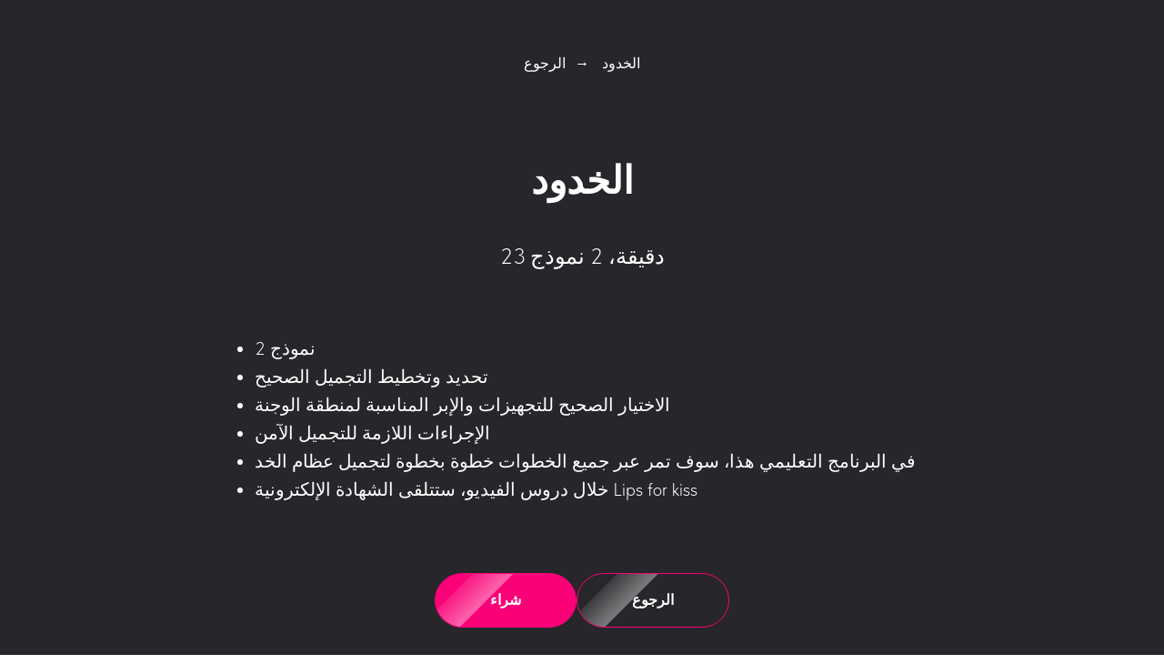

--- FILE ---
content_type: text/html; charset=UTF-8
request_url: https://lfk-academy.com/cheeks_ar
body_size: 27863
content:
<!DOCTYPE html> <html lang="en"> <head> <meta charset="utf-8" /> <meta http-equiv="Content-Type" content="text/html; charset=utf-8" /> <meta name="viewport" content="width=device-width, initial-scale=1.0" /> <!--metatextblock--> <title>CHEEKS</title> <meta property="og:url" content="https://lfk-academy.com/cheeks_ar" /> <meta property="og:title" content="CHEEKS" /> <meta property="og:description" content="" /> <meta property="og:type" content="website" /> <meta property="og:image" content="https://static.tildacdn.net/tild3730-6138-4732-a530-343131656162/Group_5.png" /> <link rel="canonical" href="https://lfk-academy.com/cheeks_ar"> <!--/metatextblock--> <meta name="format-detection" content="telephone=no" /> <meta http-equiv="x-dns-prefetch-control" content="on"> <link rel="dns-prefetch" href="https://ws.tildacdn.com"> <link rel="dns-prefetch" href="https://static.tildacdn.net"> <link rel="shortcut icon" href="https://static.tildacdn.net/tild3661-6137-4733-b862-643438306637/favicon_32.ico" type="image/x-icon" /> <link rel="apple-touch-icon" href="https://static.tildacdn.net/tild3465-3939-4462-b131-353937643862/Group_152.png"> <link rel="apple-touch-icon" sizes="76x76" href="https://static.tildacdn.net/tild3465-3939-4462-b131-353937643862/Group_152.png"> <link rel="apple-touch-icon" sizes="152x152" href="https://static.tildacdn.net/tild3465-3939-4462-b131-353937643862/Group_152.png"> <link rel="apple-touch-startup-image" href="https://static.tildacdn.net/tild3465-3939-4462-b131-353937643862/Group_152.png"> <meta name="msapplication-TileColor" content="#fa0177"> <meta name="msapplication-TileImage" content="https://static.tildacdn.net/tild3734-3338-4139-a230-333031373137/Group_270.png"> <!-- Assets --> <script src="https://neo.tildacdn.com/js/tilda-fallback-1.0.min.js" async charset="utf-8"></script> <link rel="stylesheet" href="https://static.tildacdn.net/css/tilda-grid-3.0.min.css" type="text/css" media="all" onerror="this.loaderr='y';"/> <link rel="stylesheet" href="https://static.tildacdn.net/ws/project5705197/tilda-blocks-page28794363.min.css?t=1762096344" type="text/css" media="all" onerror="this.loaderr='y';" /> <link rel="stylesheet" href="https://static.tildacdn.net/css/tilda-animation-2.0.min.css" type="text/css" media="all" onerror="this.loaderr='y';" /> <link rel="stylesheet" href="https://static.tildacdn.net/css/tilda-menusub-1.0.min.css" type="text/css" media="print" onload="this.media='all';" onerror="this.loaderr='y';" /> <noscript><link rel="stylesheet" href="https://static.tildacdn.net/css/tilda-menusub-1.0.min.css" type="text/css" media="all" /></noscript> <link rel="stylesheet" href="https://static.tildacdn.net/css/tilda-menu-widgeticons-1.0.min.css" type="text/css" media="all" onerror="this.loaderr='y';" /> <link rel="stylesheet" href="https://static.tildacdn.net/css/tilda-forms-1.0.min.css" type="text/css" media="all" onerror="this.loaderr='y';" /> <link rel="stylesheet" href="https://static.tildacdn.net/css/tilda-cart-1.0.min.css" type="text/css" media="all" onerror="this.loaderr='y';" /> <link rel="stylesheet" href="https://static.tildacdn.net/css/tilda-popup-1.1.min.css" type="text/css" media="print" onload="this.media='all';" onerror="this.loaderr='y';" /> <noscript><link rel="stylesheet" href="https://static.tildacdn.net/css/tilda-popup-1.1.min.css" type="text/css" media="all" /></noscript> <link rel="stylesheet" href="https://static.tildacdn.net/css/fonts-tildasans.css" type="text/css" media="all" onerror="this.loaderr='y';" /> <script nomodule src="https://static.tildacdn.net/js/tilda-polyfill-1.0.min.js" charset="utf-8"></script> <script type="text/javascript">function t_onReady(func) {if(document.readyState!='loading') {func();} else {document.addEventListener('DOMContentLoaded',func);}}
function t_onFuncLoad(funcName,okFunc,time) {if(typeof window[funcName]==='function') {okFunc();} else {setTimeout(function() {t_onFuncLoad(funcName,okFunc,time);},(time||100));}}function t_throttle(fn,threshhold,scope) {return function() {fn.apply(scope||this,arguments);};}function t396_initialScale(t){var e=document.getElementById("rec"+t);if(e){var i=e.querySelector(".t396__artboard");if(i){window.tn_scale_initial_window_width||(window.tn_scale_initial_window_width=document.documentElement.clientWidth);var a=window.tn_scale_initial_window_width,r=[],n,l=i.getAttribute("data-artboard-screens");if(l){l=l.split(",");for(var o=0;o<l.length;o++)r[o]=parseInt(l[o],10)}else r=[320,480,640,960,1200];for(var o=0;o<r.length;o++){var d=r[o];a>=d&&(n=d)}var _="edit"===window.allrecords.getAttribute("data-tilda-mode"),c="center"===t396_getFieldValue(i,"valign",n,r),s="grid"===t396_getFieldValue(i,"upscale",n,r),w=t396_getFieldValue(i,"height_vh",n,r),g=t396_getFieldValue(i,"height",n,r),u=!!window.opr&&!!window.opr.addons||!!window.opera||-1!==navigator.userAgent.indexOf(" OPR/");if(!_&&c&&!s&&!w&&g&&!u){var h=parseFloat((a/n).toFixed(3)),f=[i,i.querySelector(".t396__carrier"),i.querySelector(".t396__filter")],v=Math.floor(parseInt(g,10)*h)+"px",p;i.style.setProperty("--initial-scale-height",v);for(var o=0;o<f.length;o++)f[o].style.setProperty("height","var(--initial-scale-height)");t396_scaleInitial__getElementsToScale(i).forEach((function(t){t.style.zoom=h}))}}}}function t396_scaleInitial__getElementsToScale(t){return t?Array.prototype.slice.call(t.children).filter((function(t){return t&&(t.classList.contains("t396__elem")||t.classList.contains("t396__group"))})):[]}function t396_getFieldValue(t,e,i,a){var r,n=a[a.length-1];if(!(r=i===n?t.getAttribute("data-artboard-"+e):t.getAttribute("data-artboard-"+e+"-res-"+i)))for(var l=0;l<a.length;l++){var o=a[l];if(!(o<=i)&&(r=o===n?t.getAttribute("data-artboard-"+e):t.getAttribute("data-artboard-"+e+"-res-"+o)))break}return r}window.TN_SCALE_INITIAL_VER="1.0",window.tn_scale_initial_window_width=null;</script> <script src="https://static.tildacdn.net/js/jquery-1.10.2.min.js" charset="utf-8" onerror="this.loaderr='y';"></script> <script src="https://static.tildacdn.net/js/tilda-scripts-3.0.min.js" charset="utf-8" defer onerror="this.loaderr='y';"></script> <script src="https://static.tildacdn.net/ws/project5705197/tilda-blocks-page28794363.min.js?t=1762096344" charset="utf-8" async onerror="this.loaderr='y';"></script> <script src="https://static.tildacdn.net/js/tilda-lazyload-1.0.min.js" charset="utf-8" async onerror="this.loaderr='y';"></script> <script src="https://static.tildacdn.net/js/tilda-animation-2.0.min.js" charset="utf-8" async onerror="this.loaderr='y';"></script> <script src="https://static.tildacdn.net/js/tilda-menusub-1.0.min.js" charset="utf-8" async onerror="this.loaderr='y';"></script> <script src="https://static.tildacdn.net/js/tilda-menu-1.0.min.js" charset="utf-8" async onerror="this.loaderr='y';"></script> <script src="https://static.tildacdn.net/js/tilda-menu-widgeticons-1.0.min.js" charset="utf-8" async onerror="this.loaderr='y';"></script> <script src="https://static.tildacdn.net/js/tilda-zero-1.1.min.js" charset="utf-8" async onerror="this.loaderr='y';"></script> <script src="https://static.tildacdn.net/js/tilda-forms-1.0.min.js" charset="utf-8" async onerror="this.loaderr='y';"></script> <script src="https://static.tildacdn.net/js/tilda-cart-1.1.min.js" charset="utf-8" async onerror="this.loaderr='y';"></script> <script src="https://static.tildacdn.net/js/tilda-widget-positions-1.0.min.js" charset="utf-8" async onerror="this.loaderr='y';"></script> <script src="https://static.tildacdn.net/js/tilda-popup-1.0.min.js" charset="utf-8" async onerror="this.loaderr='y';"></script> <script src="https://static.tildacdn.net/js/tilda-zero-scale-1.0.min.js" charset="utf-8" async onerror="this.loaderr='y';"></script> <script src="https://static.tildacdn.net/js/tilda-zero-fixed-1.0.min.js" charset="utf-8" async onerror="this.loaderr='y';"></script> <script src="https://static.tildacdn.net/js/tilda-skiplink-1.0.min.js" charset="utf-8" async onerror="this.loaderr='y';"></script> <script src="https://static.tildacdn.net/js/tilda-events-1.0.min.js" charset="utf-8" async onerror="this.loaderr='y';"></script> <!-- nominify begin --> <!-- nominify end --><script type="text/javascript">window.dataLayer=window.dataLayer||[];</script> <!-- Facebook Pixel Code --> <script type="text/javascript" data-tilda-cookie-type="advertising">setTimeout(function(){!function(f,b,e,v,n,t,s)
{if(f.fbq)return;n=f.fbq=function(){n.callMethod?n.callMethod.apply(n,arguments):n.queue.push(arguments)};if(!f._fbq)f._fbq=n;n.push=n;n.loaded=!0;n.version='2.0';n.agent='pltilda';n.queue=[];t=b.createElement(e);t.async=!0;t.src=v;s=b.getElementsByTagName(e)[0];s.parentNode.insertBefore(t,s)}(window,document,'script','https://connect.facebook.net/en_US/fbevents.js');fbq('init','892511181746860');fbq('track','PageView');},2000);</script> <!-- End Facebook Pixel Code --> <script type="text/javascript">(function() {if((/bot|google|yandex|baidu|bing|msn|duckduckbot|teoma|slurp|crawler|spider|robot|crawling|facebook/i.test(navigator.userAgent))===false&&typeof(sessionStorage)!='undefined'&&sessionStorage.getItem('visited')!=='y'&&document.visibilityState){var style=document.createElement('style');style.type='text/css';style.innerHTML='@media screen and (min-width: 980px) {.t-records {opacity: 0;}.t-records_animated {-webkit-transition: opacity ease-in-out .2s;-moz-transition: opacity ease-in-out .2s;-o-transition: opacity ease-in-out .2s;transition: opacity ease-in-out .2s;}.t-records.t-records_visible {opacity: 1;}}';document.getElementsByTagName('head')[0].appendChild(style);function t_setvisRecs(){var alr=document.querySelectorAll('.t-records');Array.prototype.forEach.call(alr,function(el) {el.classList.add("t-records_animated");});setTimeout(function() {Array.prototype.forEach.call(alr,function(el) {el.classList.add("t-records_visible");});sessionStorage.setItem("visited","y");},400);}
document.addEventListener('DOMContentLoaded',t_setvisRecs);}})();</script></head> <body class="t-body" style="margin:0;"> <!--allrecords--> <div id="allrecords" class="t-records" data-hook="blocks-collection-content-node" data-tilda-project-id="5705197" data-tilda-page-id="28794363" data-tilda-page-alias="cheeks_ar" data-tilda-formskey="4b8de536d03b17017ec16f77c5705197" data-tilda-lazy="yes" data-tilda-project-lang="EN" data-tilda-root-zone="one" data-tilda-project-headcode="yes" data-tilda-ts="y" data-tilda-project-country="US"> <!--header--> <header id="t-header" class="t-records" data-hook="blocks-collection-content-node" data-tilda-project-id="5705197" data-tilda-page-id="38458935" data-tilda-page-alias="header" data-tilda-formskey="4b8de536d03b17017ec16f77c5705197" data-tilda-lazy="yes" data-tilda-project-lang="EN" data-tilda-root-zone="one" data-tilda-project-headcode="yes" data-tilda-ts="y" data-tilda-project-country="US"> <div id="rec641604147" class="r t-rec t-rec_pt_0 t-rec_pb_0" style="padding-top:0px;padding-bottom:0px; " data-animationappear="off" data-record-type="450"> <div class="t450__menu__content t450__beforeready "
style="top:15px; " data-menu="yes" data-appearoffset="500px" data-hideoffset=""> <div class="t450__burger_container t450__small "> <div class="t450__burger_bg t450__burger_cirqle"
style="; opacity:0.50;"> </div> <button type="button"
class="t-menuburger t-menuburger_first t-menuburger__small"
aria-label="Navigation menu"
aria-expanded="false"> <span style="background-color:#ffffff;"></span> <span style="background-color:#ffffff;"></span> <span style="background-color:#ffffff;"></span> <span style="background-color:#ffffff;"></span> </button> <script>function t_menuburger_init(recid) {var rec=document.querySelector('#rec' + recid);if(!rec) return;var burger=rec.querySelector('.t-menuburger');if(!burger) return;var isSecondStyle=burger.classList.contains('t-menuburger_second');if(isSecondStyle&&!window.isMobile&&!('ontouchend' in document)) {burger.addEventListener('mouseenter',function() {if(burger.classList.contains('t-menuburger-opened')) return;burger.classList.remove('t-menuburger-unhovered');burger.classList.add('t-menuburger-hovered');});burger.addEventListener('mouseleave',function() {if(burger.classList.contains('t-menuburger-opened')) return;burger.classList.remove('t-menuburger-hovered');burger.classList.add('t-menuburger-unhovered');setTimeout(function() {burger.classList.remove('t-menuburger-unhovered');},300);});}
burger.addEventListener('click',function() {if(!burger.closest('.tmenu-mobile')&&!burger.closest('.t450__burger_container')&&!burger.closest('.t466__container')&&!burger.closest('.t204__burger')&&!burger.closest('.t199__js__menu-toggler')) {burger.classList.toggle('t-menuburger-opened');burger.classList.remove('t-menuburger-unhovered');}});var menu=rec.querySelector('[data-menu="yes"]');if(!menu) return;var menuLinks=menu.querySelectorAll('.t-menu__link-item');var submenuClassList=['t978__menu-link_hook','t978__tm-link','t966__tm-link','t794__tm-link','t-menusub__target-link'];Array.prototype.forEach.call(menuLinks,function(link) {link.addEventListener('click',function() {var isSubmenuHook=submenuClassList.some(function(submenuClass) {return link.classList.contains(submenuClass);});if(isSubmenuHook) return;burger.classList.remove('t-menuburger-opened');});});menu.addEventListener('clickedAnchorInTooltipMenu',function() {burger.classList.remove('t-menuburger-opened');});}
t_onReady(function() {t_onFuncLoad('t_menuburger_init',function(){t_menuburger_init('641604147');});});</script> <style>.t-menuburger{position:relative;flex-shrink:0;width:28px;height:20px;padding:0;border:none;background-color:transparent;outline:none;-webkit-transform:rotate(0deg);transform:rotate(0deg);transition:transform .5s ease-in-out;cursor:pointer;z-index:999;}.t-menuburger span{display:block;position:absolute;width:100%;opacity:1;left:0;-webkit-transform:rotate(0deg);transform:rotate(0deg);transition:.25s ease-in-out;height:3px;background-color:#000;}.t-menuburger span:nth-child(1){top:0px;}.t-menuburger span:nth-child(2),.t-menuburger span:nth-child(3){top:8px;}.t-menuburger span:nth-child(4){top:16px;}.t-menuburger__big{width:42px;height:32px;}.t-menuburger__big span{height:5px;}.t-menuburger__big span:nth-child(2),.t-menuburger__big span:nth-child(3){top:13px;}.t-menuburger__big span:nth-child(4){top:26px;}.t-menuburger__small{width:22px;height:14px;}.t-menuburger__small span{height:2px;}.t-menuburger__small span:nth-child(2),.t-menuburger__small span:nth-child(3){top:6px;}.t-menuburger__small span:nth-child(4){top:12px;}.t-menuburger-opened span:nth-child(1){top:8px;width:0%;left:50%;}.t-menuburger-opened span:nth-child(2){-webkit-transform:rotate(45deg);transform:rotate(45deg);}.t-menuburger-opened span:nth-child(3){-webkit-transform:rotate(-45deg);transform:rotate(-45deg);}.t-menuburger-opened span:nth-child(4){top:8px;width:0%;left:50%;}.t-menuburger-opened.t-menuburger__big span:nth-child(1){top:6px;}.t-menuburger-opened.t-menuburger__big span:nth-child(4){top:18px;}.t-menuburger-opened.t-menuburger__small span:nth-child(1),.t-menuburger-opened.t-menuburger__small span:nth-child(4){top:6px;}@media (hover),(min-width:0\0){.t-menuburger_first:hover span:nth-child(1){transform:translateY(1px);}.t-menuburger_first:hover span:nth-child(4){transform:translateY(-1px);}.t-menuburger_first.t-menuburger__big:hover span:nth-child(1){transform:translateY(3px);}.t-menuburger_first.t-menuburger__big:hover span:nth-child(4){transform:translateY(-3px);}}.t-menuburger_second span:nth-child(2),.t-menuburger_second span:nth-child(3){width:80%;left:20%;right:0;}@media (hover),(min-width:0\0){.t-menuburger_second.t-menuburger-hovered span:nth-child(2),.t-menuburger_second.t-menuburger-hovered span:nth-child(3){animation:t-menuburger-anim 0.3s ease-out normal forwards;}.t-menuburger_second.t-menuburger-unhovered span:nth-child(2),.t-menuburger_second.t-menuburger-unhovered span:nth-child(3){animation:t-menuburger-anim2 0.3s ease-out normal forwards;}}.t-menuburger_second.t-menuburger-opened span:nth-child(2),.t-menuburger_second.t-menuburger-opened span:nth-child(3){left:0;right:0;width:100%!important;}.t-menuburger_third span:nth-child(4){width:70%;left:unset;right:0;}@media (hover),(min-width:0\0){.t-menuburger_third:not(.t-menuburger-opened):hover span:nth-child(4){width:100%;}}.t-menuburger_third.t-menuburger-opened span:nth-child(4){width:0!important;right:50%;}.t-menuburger_fourth{height:12px;}.t-menuburger_fourth.t-menuburger__small{height:8px;}.t-menuburger_fourth.t-menuburger__big{height:18px;}.t-menuburger_fourth span:nth-child(2),.t-menuburger_fourth span:nth-child(3){top:4px;opacity:0;}.t-menuburger_fourth span:nth-child(4){top:8px;}.t-menuburger_fourth.t-menuburger__small span:nth-child(2),.t-menuburger_fourth.t-menuburger__small span:nth-child(3){top:3px;}.t-menuburger_fourth.t-menuburger__small span:nth-child(4){top:6px;}.t-menuburger_fourth.t-menuburger__small span:nth-child(2),.t-menuburger_fourth.t-menuburger__small span:nth-child(3){top:3px;}.t-menuburger_fourth.t-menuburger__small span:nth-child(4){top:6px;}.t-menuburger_fourth.t-menuburger__big span:nth-child(2),.t-menuburger_fourth.t-menuburger__big span:nth-child(3){top:6px;}.t-menuburger_fourth.t-menuburger__big span:nth-child(4){top:12px;}@media (hover),(min-width:0\0){.t-menuburger_fourth:not(.t-menuburger-opened):hover span:nth-child(1){transform:translateY(1px);}.t-menuburger_fourth:not(.t-menuburger-opened):hover span:nth-child(4){transform:translateY(-1px);}.t-menuburger_fourth.t-menuburger__big:not(.t-menuburger-opened):hover span:nth-child(1){transform:translateY(3px);}.t-menuburger_fourth.t-menuburger__big:not(.t-menuburger-opened):hover span:nth-child(4){transform:translateY(-3px);}}.t-menuburger_fourth.t-menuburger-opened span:nth-child(1),.t-menuburger_fourth.t-menuburger-opened span:nth-child(4){top:4px;}.t-menuburger_fourth.t-menuburger-opened span:nth-child(2),.t-menuburger_fourth.t-menuburger-opened span:nth-child(3){opacity:1;}@keyframes t-menuburger-anim{0%{width:80%;left:20%;right:0;}50%{width:100%;left:0;right:0;}100%{width:80%;left:0;right:20%;}}@keyframes t-menuburger-anim2{0%{width:80%;left:0;}50%{width:100%;right:0;left:0;}100%{width:80%;left:20%;right:0;}}</style> </div> </div> <!-- t450 --> <div id="nav641604147marker"></div> <div class="t450__overlay"> <div class="t450__overlay_bg"
style=" "> </div> </div> <div id="nav641604147" class="t450 " data-tooltip-hook="#menuopen"
style="max-width: 280px;"> <button type="button"
class="t450__close-button t450__close t450_opened "
aria-label="Close menu"> <div class="t450__close_icon" style="color:#ffffff;"> <span></span> <span></span> <span></span> <span></span> </div> </button> <div class="t450__container t-align_left"> <div class="t450__top"> <div class="t450__logowrapper"> <img class="t450__logoimg"
src="https://static.tildacdn.net/tild3537-6162-4132-b264-333865653563/logo.png"
imgfield="img"
alt=""> </div> <nav class="t450__menu"> <ul role="list" class="t450__list t-menu__list"> <li class="t450__list_item"> <a class="t-menu__link-item t450__link-item_submenu"
href=""
aria-expanded="false" role="button" data-menu-submenu-hook="link_sub1_641604147" data-menu-item-number="1">
BUY TRAINING VIDEOS -55%
</a> <div class="t-menusub" data-submenu-hook="link_sub1_641604147" data-submenu-margin="15px" data-add-submenu-arrow="on"> <div class="t-menusub__menu"> <div class="t-menusub__content"> <ul role="list" class="t-menusub__list"> <li class="t-menusub__list-item t-name t-name_xs"> <a class="t-menusub__link-item t-name t-name_xs"
href="/#offer" data-menu-item-number="1">special offer</a> </li> <li class="t-menusub__list-item t-name t-name_xs"> <a class="t-menusub__link-item t-name t-name_xs"
href="/#lips" data-menu-item-number="1">lips video lessons</a> </li> <li class="t-menusub__list-item t-name t-name_xs"> <a class="t-menusub__link-item t-name t-name_xs"
href="/#face" data-menu-item-number="1">face countouring video lessons</a> </li> <li class="t-menusub__list-item t-name t-name_xs"> <a class="t-menusub__link-item t-name t-name_xs"
href="/#other" data-menu-item-number="1">botox video lessosn</a> </li> <li class="t-menusub__list-item t-name t-name_xs"> <a class="t-menusub__link-item t-name t-name_xs"
href="/#threads" data-menu-item-number="1">threads video lessosn</a> </li> <li class="t-menusub__list-item t-name t-name_xs"> <a class="t-menusub__link-item t-name t-name_xs"
href="/#buttock" data-menu-item-number="1">buttock augmentation video lessons</a> </li> <li class="t-menusub__list-item t-name t-name_xs"> <a class="t-menusub__link-item t-name t-name_xs"
href="/#lipolytic" data-menu-item-number="1">skin care video lessons</a> </li> <li class="t-menusub__list-item t-name t-name_xs"> <a class="t-menusub__link-item t-name t-name_xs"
href="/#books" data-menu-item-number="1">e-books</a> </li> <li class="t-menusub__list-item t-name t-name_xs"> <a class="t-menusub__link-item t-name t-name_xs"
href="/#ailessons" data-menu-item-number="1">ai for cosmetologists</a> </li> </ul> </div> </div> </div> </li> <li class="t450__list_item"> <a class="t-menu__link-item "
href="/vip_club" data-menu-submenu-hook="" data-menu-item-number="2">
LFK PRIVATE CLUB
</a> </li> <li class="t450__list_item"> <a class="t-menu__link-item "
href="/mk" data-menu-submenu-hook="" data-menu-item-number="3">
MASTERCLASSES
</a> </li> <li class="t450__list_item"> <a class="t-menu__link-item "
href="https://wa.me/79360002444?text=Book%20treatment%20in%20London" data-menu-submenu-hook="" data-menu-item-number="4">
BOOK TREATMENT IN LONDON
</a> </li> <li class="t450__list_item"> <a class="t-menu__link-item "
href="https://wa.me/79663318901?text=Book%20treatment%20in%20Dubai" data-menu-submenu-hook="" data-menu-item-number="5">
BOOK TREATMENT IN DUBAI
</a> </li> <li class="t450__list_item"> <a class="t-menu__link-item "
href="/#about" data-menu-submenu-hook="" data-menu-item-number="6">
ABOUT DOCTOR
</a> </li> <li class="t450__list_item"> <a class="t-menu__link-item "
href="/#reviews" data-menu-submenu-hook="" data-menu-item-number="7">
REVIEWS
</a> </li> <li class="t450__list_item"> <a class="t-menu__link-item "
href="/#contacts" data-menu-submenu-hook="" data-menu-item-number="8">
CONTACTS
</a> </li> <li class="t450__list_item"> <a class="t-menu__link-item "
href="/#blog" data-menu-submenu-hook="" data-menu-item-number="9">
BLOG
</a> </li> </ul> </nav> </div> <div class="t450__rightside"> <div class="t450__rightcontainer"> <div class="t450__right_descr t-descr t-descr_xs" field="descr"><a href="mailto:LFKGROUP.FZCO@gmail.com" target="_blank" rel="noreferrer noopener" style="color: rgb(250, 1, 119); border-bottom: 1px solid rgb(250, 1, 119); box-shadow: none; text-decoration: none;">LFKGROUP.FZCO@gmail.com</a></div> <div class="t450__right_social_links"> <div class="t-sociallinks"> <ul role="list" class="t-sociallinks__wrapper" aria-label="Social media links"> <!-- new soclinks --><li class="t-sociallinks__item t-sociallinks__item_instagram"><a href="https://instagram.com/lips_for_kiss" target="_blank" rel="nofollow" aria-label="instagram" style="width: 30px; height: 30px;"><svg class="t-sociallinks__svg" role="presentation" width=30px height=30px viewBox="0 0 100 100" fill="none" xmlns="http://www.w3.org/2000/svg"> <path fill-rule="evenodd" clip-rule="evenodd" d="M50 100C77.6142 100 100 77.6142 100 50C100 22.3858 77.6142 0 50 0C22.3858 0 0 22.3858 0 50C0 77.6142 22.3858 100 50 100ZM25 39.3918C25 31.4558 31.4566 25 39.3918 25H60.6082C68.5442 25 75 31.4566 75 39.3918V60.8028C75 68.738 68.5442 75.1946 60.6082 75.1946H39.3918C31.4558 75.1946 25 68.738 25 60.8028V39.3918ZM36.9883 50.0054C36.9883 42.8847 42.8438 37.0922 50.0397 37.0922C57.2356 37.0922 63.0911 42.8847 63.0911 50.0054C63.0911 57.1252 57.2356 62.9177 50.0397 62.9177C42.843 62.9177 36.9883 57.1252 36.9883 50.0054ZM41.7422 50.0054C41.7422 54.5033 45.4641 58.1638 50.0397 58.1638C54.6153 58.1638 58.3372 54.5041 58.3372 50.0054C58.3372 45.5066 54.6145 41.8469 50.0397 41.8469C45.4641 41.8469 41.7422 45.5066 41.7422 50.0054ZM63.3248 39.6355C65.0208 39.6355 66.3956 38.2606 66.3956 36.5646C66.3956 34.8687 65.0208 33.4938 63.3248 33.4938C61.6288 33.4938 60.2539 34.8687 60.2539 36.5646C60.2539 38.2606 61.6288 39.6355 63.3248 39.6355Z" fill="#ffffff"/> </svg></a></li>&nbsp;<li class="t-sociallinks__item t-sociallinks__item_telegram"><a href="https://t.me/lips_for_kiss" target="_blank" rel="nofollow" aria-label="telegram" style="width: 30px; height: 30px;"><svg class="t-sociallinks__svg" role="presentation" width=30px height=30px viewBox="0 0 100 100" fill="none"
xmlns="http://www.w3.org/2000/svg"> <path fill-rule="evenodd" clip-rule="evenodd"
d="M50 100c27.614 0 50-22.386 50-50S77.614 0 50 0 0 22.386 0 50s22.386 50 50 50Zm21.977-68.056c.386-4.38-4.24-2.576-4.24-2.576-3.415 1.414-6.937 2.85-10.497 4.302-11.04 4.503-22.444 9.155-32.159 13.734-5.268 1.932-2.184 3.864-2.184 3.864l8.351 2.577c3.855 1.16 5.91-.129 5.91-.129l17.988-12.238c6.424-4.38 4.882-.773 3.34.773l-13.49 12.882c-2.056 1.804-1.028 3.35-.129 4.123 2.55 2.249 8.82 6.364 11.557 8.16.712.467 1.185.778 1.292.858.642.515 4.111 2.834 6.424 2.319 2.313-.516 2.57-3.479 2.57-3.479l3.083-20.226c.462-3.511.993-6.886 1.417-9.582.4-2.546.705-4.485.767-5.362Z"
fill="#ffffff" /> </svg></a></li><!-- /new soclinks --> </ul> </div> </div> <div class="t450__right_buttons"> <div class="t450__right_buttons_wrap"> <div class="t450__right_buttons_but "> <a
class="t-btn t-btnflex t-btnflex_type_button t-btnflex_sm"
href="/ru"> <span class="t-btnflex__text">RU</span> <style>#rec641604147 .t-btnflex.t-btnflex_type_button {color:#ffffff;background-color:#fa0177;border-style:none !important;border-radius:30px;box-shadow:none !important;transition-duration:0.2s;transition-property:background-color,color,border-color,box-shadow,opacity,transform;transition-timing-function:ease-in-out;}</style> </a> </div> </div> </div> </div> </div> </div> </div> <script>t_onReady(function() {var rec=document.querySelector('#rec641604147');if(!rec) return;rec.setAttribute('data-animationappear','off');rec.style.opacity=1;t_onFuncLoad('t450_initMenu',function() {t450_initMenu('641604147');});t_onFuncLoad('t_menuWidgets__init',function() {t_menuWidgets__init('641604147');});});</script> <script>t_onReady(function() {var rec=document.querySelector('#rec641604147');if(!rec) return;var wrapperBlock=rec.querySelector('.t450');if(wrapperBlock) {wrapperBlock.classList.remove('t450__beforeready');}
t_onFuncLoad('t450_appearMenu',function() {t450_appearMenu('641604147');window.addEventListener('scroll',t_throttle(function() {t450_appearMenu('641604147');}));});});</script> <style>#rec641604147 .t-menu__link-item{-webkit-transition:color 0.3s ease-in-out,opacity 0.3s ease-in-out;transition:color 0.3s ease-in-out,opacity 0.3s ease-in-out;position:relative;}#rec641604147 .t-menu__link-item.t-active:not(.t978__menu-link){color:#fa0177 !important;}#rec641604147 .t-menu__link-item.t-active::after{content:'';position:absolute;left:0;-webkit-transition:all 0.3s ease;transition:all 0.3s ease;opacity:1;width:100%;height:100%;bottom:-0px;border-bottom:0px solid #fa0177;-webkit-box-shadow:inset 0px -1px 0px 0px #fa0177;-moz-box-shadow:inset 0px -1px 0px 0px #fa0177;box-shadow:inset 0px -1px 0px 0px #fa0177;}@supports (overflow:-webkit-marquee) and (justify-content:inherit){#rec641604147 .t-menu__link-item,#rec641604147 .t-menu__link-item.t-active{opacity:1 !important;}}</style> <script>t_onReady(function() {setTimeout(function(){t_onFuncLoad('t_menusub_init',function() {t_menusub_init('641604147');});},500);});</script> <style>#rec641604147 .t-menusub__link-item{-webkit-transition:color 0.3s ease-in-out,opacity 0.3s ease-in-out;transition:color 0.3s ease-in-out,opacity 0.3s ease-in-out;}#rec641604147 .t-menusub__link-item.t-active{color:#fa0177 !important;}@supports (overflow:-webkit-marquee) and (justify-content:inherit){#rec641604147 .t-menusub__link-item,#rec641604147 .t-menusub__link-item.t-active{opacity:1 !important;}}@media screen and (max-width:980px){#rec641604147 .t-menusub__menu .t-menusub__link-item{color:#fcd877 !important;}#rec641604147 .t-menusub__menu .t-menusub__link-item.t-active{color:#fa0177 !important;}}@media screen and (min-width:981px){#rec641604147 .t-menusub__menu{text-align:left;max-width:200px;}}</style> <style> #rec641604147 a.t-menusub__link-item{font-size:20px;color:#fcd877;font-weight:400;text-transform:uppercase;}</style> <style> #rec641604147 a.t-menu__link-item{font-size:20px;color:#ffffff;font-family:'TildaSans';}</style> <style> #rec641604147 .t450__right_langs_lang a{color:#ffffff;font-family:'TildaSans';}</style> </div> </header> <!--/header--> <div id="rec465459214" class="r t-rec t-rec_pt_60 t-rec_pt-res-480_30 t-rec_pb_60 t-rec_pb-res-480_30" style="padding-top:60px;padding-bottom:60px;background-color:#27262a; " data-animationappear="off" data-record-type="758" data-bg-color="#27262a"> <!-- t758 --> <div class="t758"> <div class="t-container"> <div class="t758__col t-col t-col_12 "> <div class="t758__wrapper t-align_center"> <ul class="t758__list"> <li class="t758__list_item"> <div class="t758__link-item__wrapper"> <a class="t-menu__link-item " href="/ar">
الرجوع
</a> </div> <span class="t758__breadcrumb-divider">→</span> </li> <li class="t758__list_item"> <div class="t758__link-item__wrapper"><div class="t-menu__link-item t758__link-item_active">الخدود</div></div> </li> </ul> </div> </div> </div> </div> <style>#rec465459214 .t758__breadcrumb-divider{color:#ffffff;}#rec465459214 .t758 .t-menu__link-item{-webkit-transition:color 0.3s ease-in-out,opacity 0.3s ease-in-out;transition:color 0.3s ease-in-out,opacity 0.3s ease-in-out;}#rec465459214 .t758 .t-menu__link-item:hover{color:#9e9e9e !important;}#rec465459214 .t758 .t-menu__link-item:focus-visible{color:#9e9e9e !important;}</style> <style> #rec465459214 .t758__link-item__wrapper .t-menu__link-item{color:#ffffff;font-family:'TildaSans';font-weight:300;}</style> <style> #rec465459214 .t758__breadcrumb-divider{font-family:'TildaSans';font-weight:300;}</style> </div> <div id="rec465459215" class="r t-rec t-rec_pt_30 t-rec_pt-res-480_15 t-rec_pb_0 t-rec_pb-res-480_0" style="padding-top:30px;padding-bottom:0px;background-color:#27262a; " data-record-type="795" data-bg-color="#27262a"> <!-- T795 --> <div class="t795"> <div class="t-container t-align_center"> <div class="t-col t-col_10 t-prefix_1"> <div class="t795__title t-title t-title_xs t-margin_auto" field="title">الخدود</div> <div class="t795__descr t-descr t-descr_xl t-margin_auto" field="descr">23 دقيقة، 2 نموذج</div> </div> </div> </div> <style> #rec465459215 .t795__title{color:#ffffff;font-family:'TildaSans';}#rec465459215 .t795__descr{color:#ffffff;}</style> </div> <div id="rec465459216" class="r t-rec t-rec_pt_60 t-rec_pt-res-480_30 t-rec_pb_60 t-rec_pb-res-480_30" style="padding-top:60px;padding-bottom:60px;background-color:#27262a; " data-record-type="106" data-bg-color="#27262a"> <!-- T004 --> <div class="t004"> <div class="t-container "> <div class="t-col t-col_8 t-prefix_2"> <div field="text" class="t-text t-text_md "><ul><li>2 نموذج</li><li>تحديد وتخطيط التجميل الصحيح</li><li>الاختيار الصحيح للتجهيزات والإبر المناسبة لمنطقة الوجنة</li><li>الإجراءات اللازمة للتجميل الآمن</li><li>في البرنامج التعليمي هذا، سوف تمر عبر جميع الخطوات خطوة بخطوة لتجميل عظام الخد</li><li style="text-align: left;">خلال دروس الفيديو، ستتلقى الشهادة الإلكترونية Lips for kiss</li></ul></div> </div> </div> </div> <style> #rec465459216 .t-text{color:#ffffff;}</style> </div> <div id="rec465459217" class="r t-rec t-rec_pt_0 t-rec_pt-res-480_0 t-rec_pb_120 t-rec_pb-res-480_60" style="padding-top:0px;padding-bottom:120px;background-color:#27262a; " data-record-type="208" data-bg-color="#27262a"> <!-- T142A --> <div class="t142A"> <div class="t-container_100"> <div class="t142A__wrapper"> <a
class="t-btn t-btnflex t-btnflex_type_button t-btnflex_md t142A__btn"
href="https://wa.me/79091692964?text=Hello%20%F0%9F%91%8B%2C%20i%20am%20interested%20in%20cheeks%20video" data-btneffects-first="btneffects-flash"> <span class="t-btnflex__text">شراء</span> <style>#rec465459217 .t-btnflex.t-btnflex_type_button {color:#ffffff;background-color:#fa0177;border-style:solid !important;border-color:#fa0177 !important;--border-width:1px;border-radius:30px;box-shadow:none !important;transition-duration:0.2s;transition-property:background-color,color,border-color,box-shadow,opacity,transform;transition-timing-function:ease-in-out;}@media (hover:hover) {#rec465459217 .t-btnflex.t-btnflex_type_button:not(.t-animate_no-hover):hover {border-color:#fa0177 !important;background-color:#000000 !important;}#rec465459217 .t-btnflex.t-btnflex_type_button:not(.t-animate_no-hover):focus-visible {border-color:#fa0177 !important;background-color:#000000 !important;}}</style> </a> <a
class="t-btn t-btnflex t-btnflex_type_button2 t-btnflex_md t142A__btn js-click-stat"
href="/ar" data-tilda-event-name="/tilda/click/rec465459217/button2" data-btneffects-second="btneffects-flash"> <span class="t-btnflex__text">الرجوع</span> <style>#rec465459217 .t-btnflex.t-btnflex_type_button2 {color:#ffffff;border-style:solid !important;border-color:#fa0177 !important;--border-width:1px;border-radius:30px;box-shadow:none !important;transition-duration:0.2s;transition-property:background-color,color,border-color,box-shadow,opacity,transform;transition-timing-function:ease-in-out;}@media (hover:hover) {#rec465459217 .t-btnflex.t-btnflex_type_button2:not(.t-animate_no-hover):hover {border-color:#fa0177 !important;background-color:#000000 !important;}#rec465459217 .t-btnflex.t-btnflex_type_button2:not(.t-animate_no-hover):focus-visible {border-color:#fa0177 !important;background-color:#000000 !important;}}</style> </a> </div> </div> </div> <style>#rec465459217 .t-btn[data-btneffects-first],#rec465459217 .t-btn[data-btneffects-second],#rec465459217 .t-btn[data-btneffects-third],#rec465459217 .t-btn[data-btneffects-block],#rec465459217 .t-submit[data-btneffects-first],#rec465459217 .t-submit[data-btneffects-second],#rec465459217 .t-submit[data-btneffects-third],#rec465459217 .t-submit[data-btneffects-block]{position:relative;overflow:hidden;isolation:isolate;}#rec465459217 .t-btn[data-btneffects-first="btneffects-flash"] .t-btn_wrap-effects,#rec465459217 .t-submit[data-btneffects-first="btneffects-flash"] .t-btn_wrap-effects{position:absolute;top:0;left:0;width:100%;height:100%;-webkit-transform:translateX(-85px);-ms-transform:translateX(-85px);transform:translateX(-85px);-webkit-animation-name:flash;animation-name:flash;-webkit-animation-duration:3s;animation-duration:3s;-webkit-animation-timing-function:linear;animation-timing-function:linear;-webkit-animation-iteration-count:infinite;animation-iteration-count:infinite;}#rec465459217 .t-btn[data-btneffects-first="btneffects-flash"] .t-btn_wrap-effects_md,#rec465459217 .t-submit[data-btneffects-first="btneffects-flash"] .t-btn_wrap-effects_md{-webkit-animation-name:flash-md;animation-name:flash-md;}#rec465459217 .t-btn[data-btneffects-first="btneffects-flash"] .t-btn_wrap-effects_lg,#rec465459217 .t-submit[data-btneffects-first="btneffects-flash"] .t-btn_wrap-effects_lg{-webkit-animation-name:flash-lg;animation-name:flash-lg;}#rec465459217 .t-btn[data-btneffects-first="btneffects-flash"] .t-btn_effects,#rec465459217 .t-submit[data-btneffects-first="btneffects-flash"] .t-btn_effects{background:-webkit-gradient(linear,left top,right top,from(rgba(255,255,255,.1)),to(rgba(255,255,255,.4)));background:-webkit-linear-gradient(left,rgba(255,255,255,.1),rgba(255,255,255,.4));background:-o-linear-gradient(left,rgba(255,255,255,.1),rgba(255,255,255,.4));background:linear-gradient(90deg,rgba(255,255,255,.1),rgba(255,255,255,.4));width:45px;height:100%;position:absolute;top:0;left:30px;-webkit-transform:skewX(-45deg);-ms-transform:skewX(-45deg);transform:skewX(-45deg);}@-webkit-keyframes flash{20%{-webkit-transform:translateX(100%);transform:translateX(100%);}100%{-webkit-transform:translateX(100%);transform:translateX(100%);}}@keyframes flash{20%{-webkit-transform:translateX(100%);transform:translateX(100%);}100%{-webkit-transform:translateX(100%);transform:translateX(100%);}}@-webkit-keyframes flash-md{30%{-webkit-transform:translateX(100%);transform:translateX(100%);}100%{-webkit-transform:translateX(100%);transform:translateX(100%);}}@keyframes flash-md{30%{-webkit-transform:translateX(100%);transform:translateX(100%);}100%{-webkit-transform:translateX(100%);transform:translateX(100%);}}@-webkit-keyframes flash-lg{40%{-webkit-transform:translateX(100%);transform:translateX(100%);}100%{-webkit-transform:translateX(100%);transform:translateX(100%);}}@keyframes flash-lg{40%{-webkit-transform:translateX(100%);transform:translateX(100%);}100%{-webkit-transform:translateX(100%);transform:translateX(100%);}}#rec465459217 .t-btn[data-btneffects-second="btneffects-flash"] .t-btn_wrap-effects,#rec465459217 .t-submit[data-btneffects-second="btneffects-flash"] .t-btn_wrap-effects{position:absolute;top:0;left:0;width:100%;height:100%;-webkit-transform:translateX(-85px);-ms-transform:translateX(-85px);transform:translateX(-85px);-webkit-animation-name:flash;animation-name:flash;-webkit-animation-duration:3s;animation-duration:3s;-webkit-animation-timing-function:linear;animation-timing-function:linear;-webkit-animation-iteration-count:infinite;animation-iteration-count:infinite;}#rec465459217 .t-btn[data-btneffects-second="btneffects-flash"] .t-btn_wrap-effects_md,#rec465459217 .t-submit[data-btneffects-second="btneffects-flash"] .t-btn_wrap-effects_md{-webkit-animation-name:flash-md;animation-name:flash-md;}#rec465459217 .t-btn[data-btneffects-second="btneffects-flash"] .t-btn_wrap-effects_lg,#rec465459217 .t-submit[data-btneffects-second="btneffects-flash"] .t-btn_wrap-effects_lg{-webkit-animation-name:flash-lg;animation-name:flash-lg;}#rec465459217 .t-btn[data-btneffects-second="btneffects-flash"] .t-btn_effects,#rec465459217 .t-submit[data-btneffects-second="btneffects-flash"] .t-btn_effects{background:-webkit-gradient(linear,left top,right top,from(rgba(255,255,255,.1)),to(rgba(255,255,255,.4)));background:-webkit-linear-gradient(left,rgba(255,255,255,.1),rgba(255,255,255,.4));background:-o-linear-gradient(left,rgba(255,255,255,.1),rgba(255,255,255,.4));background:linear-gradient(90deg,rgba(255,255,255,.1),rgba(255,255,255,.4));width:45px;height:100%;position:absolute;top:0;left:30px;-webkit-transform:skewX(-45deg);-ms-transform:skewX(-45deg);transform:skewX(-45deg);}@-webkit-keyframes flash{20%{-webkit-transform:translateX(100%);transform:translateX(100%);}100%{-webkit-transform:translateX(100%);transform:translateX(100%);}}@keyframes flash{20%{-webkit-transform:translateX(100%);transform:translateX(100%);}100%{-webkit-transform:translateX(100%);transform:translateX(100%);}}@-webkit-keyframes flash-md{30%{-webkit-transform:translateX(100%);transform:translateX(100%);}100%{-webkit-transform:translateX(100%);transform:translateX(100%);}}@keyframes flash-md{30%{-webkit-transform:translateX(100%);transform:translateX(100%);}100%{-webkit-transform:translateX(100%);transform:translateX(100%);}}@-webkit-keyframes flash-lg{40%{-webkit-transform:translateX(100%);transform:translateX(100%);}100%{-webkit-transform:translateX(100%);transform:translateX(100%);}}@keyframes flash-lg{40%{-webkit-transform:translateX(100%);transform:translateX(100%);}100%{-webkit-transform:translateX(100%);transform:translateX(100%);}}</style> <script>t_onReady(function() {window.setTimeout(function() {var rec=document.getElementById('rec465459217');if(!rec) return;var firstButton=rec.querySelectorAll('.t-btn[data-btneffects-first], .t-submit[data-btneffects-first]');Array.prototype.forEach.call(firstButton,function(button) {var buttonEffect=button.querySelector('.t-btn_wrap-effects');if(!buttonEffect) {button.insertAdjacentHTML('beforeend','<div class="t-btn_wrap-effects"><div class="t-btn_effects"></div></div>');buttonEffect=button.querySelector('.t-btn_wrap-effects');};if(button.offsetWidth>230) {buttonEffect.classList.add('t-btn_wrap-effects_md');};if(button.offsetWidth>750) {buttonEffect.classList.remove('t-btn_wrap-effects_md');buttonEffect.classList.add('t-btn_wrap-effects_lg');}});var rec=document.getElementById('rec465459217');if(!rec) return;var secondButton=rec.querySelectorAll('.t-btn[data-btneffects-second], .t-submit[data-btneffects-second]');Array.prototype.forEach.call(secondButton,function(button) {var buttonEffect=button.querySelector('.t-btn_wrap-effects');if(!buttonEffect) {button.insertAdjacentHTML('beforeend','<div class="t-btn_wrap-effects"><div class="t-btn_effects"></div></div>');buttonEffect=button.querySelector('.t-btn_wrap-effects');};if(button.offsetWidth>230) {buttonEffect.classList.add('t-btn_wrap-effects_md');};if(button.offsetWidth>750) {buttonEffect.classList.remove('t-btn_wrap-effects_md');buttonEffect.classList.add('t-btn_wrap-effects_lg');}});},1000);});</script> </div> <!--footer--> <footer id="t-footer" class="t-records" data-hook="blocks-collection-content-node" data-tilda-project-id="5705197" data-tilda-page-id="32953197" data-tilda-page-alias="footer" data-tilda-formskey="4b8de536d03b17017ec16f77c5705197" data-tilda-lazy="yes" data-tilda-project-lang="EN" data-tilda-root-zone="one" data-tilda-project-headcode="yes" data-tilda-ts="y" data-tilda-project-country="US"> <div id="rec533618677" class="r t-rec" style=" " data-record-type="215"> <a name="contacts" style="font-size:0;"></a> </div> <div id="rec638098996" class="r t-rec t-rec_pt_60 t-rec_pt-res-480_30 t-rec_pb_120 t-rec_pb-res-480_60" style="padding-top:60px;padding-bottom:120px;background-color:#171717; " data-animationappear="off" data-record-type="396" data-bg-color="#171717"> <!-- T396 --> <style>#rec638098996 .t396__artboard {height:440px;background-color:#171717;}#rec638098996 .t396__filter {height:440px;}#rec638098996 .t396__carrier{height:440px;background-position:center center;background-attachment:scroll;background-size:cover;background-repeat:no-repeat;}@media screen and (max-width:1199px) {#rec638098996 .t396__artboard,#rec638098996 .t396__filter,#rec638098996 .t396__carrier {}#rec638098996 .t396__filter {}#rec638098996 .t396__carrier {background-attachment:scroll;}}@media screen and (max-width:959px) {#rec638098996 .t396__artboard,#rec638098996 .t396__filter,#rec638098996 .t396__carrier {height:624px;}#rec638098996 .t396__filter {}#rec638098996 .t396__carrier {background-attachment:scroll;}}@media screen and (max-width:639px) {#rec638098996 .t396__artboard,#rec638098996 .t396__filter,#rec638098996 .t396__carrier {height:695px;}#rec638098996 .t396__filter {}#rec638098996 .t396__carrier {background-attachment:scroll;}}@media screen and (max-width:479px) {#rec638098996 .t396__artboard,#rec638098996 .t396__filter,#rec638098996 .t396__carrier {height:502px;}#rec638098996 .t396__filter {}#rec638098996 .t396__carrier {background-attachment:scroll;}}#rec638098996 .tn-elem[data-elem-id="1690487755822"]{color:#c9c9c9;z-index:3;top:43px;left:calc(50% - 600px + 320px);width:243px;height:auto;}#rec638098996 .tn-elem[data-elem-id="1690487755822"] .tn-atom {vertical-align:middle;color:#c9c9c9;font-size:16px;font-family:'TildaSans',Arial,sans-serif;line-height:1.55;font-weight:400;background-position:center center;border-color:transparent ;border-style:solid ;transition:background-color var(--t396-speedhover,0s) ease-in-out,color var(--t396-speedhover,0s) ease-in-out,border-color var(--t396-speedhover,0s) ease-in-out,box-shadow var(--t396-shadowshoverspeed,0.2s) ease-in-out;}@media screen and (max-width:1199px) {#rec638098996 .tn-elem[data-elem-id="1690487755822"] {display:table;left:calc(50% - 480px + 310px);height:auto;}}@media screen and (max-width:959px) {#rec638098996 .tn-elem[data-elem-id="1690487755822"] {display:table;top:204px;left:calc(50% - 320px + 15px);width:194px;height:auto;}}@media screen and (max-width:639px) {#rec638098996 .tn-elem[data-elem-id="1690487755822"] {display:table;top:193px;left:calc(50% - 240px + 34px);height:auto;}#rec638098996 .tn-elem[data-elem-id="1690487755822"] .tn-atom{font-size:14px;background-size:cover;}}@media screen and (max-width:479px) {#rec638098996 .tn-elem[data-elem-id="1690487755822"] {display:table;top:136px;left:calc(50% - 160px + 6px);width:135px;height:auto;}#rec638098996 .tn-elem[data-elem-id="1690487755822"] .tn-atom{font-size:12px;background-size:cover;}}#rec638098996 .tn-elem[data-elem-id="1690487786971"]{color:#c9c9c9;z-index:4;top:74px;left:calc(50% - 600px + 320px);width:243px;height:auto;}#rec638098996 .tn-elem[data-elem-id="1690487786971"] .tn-atom {vertical-align:middle;color:#c9c9c9;font-size:16px;font-family:'TildaSans',Arial,sans-serif;line-height:1.55;font-weight:400;background-position:center center;border-color:transparent ;border-style:solid ;transition:background-color var(--t396-speedhover,0s) ease-in-out,color var(--t396-speedhover,0s) ease-in-out,border-color var(--t396-speedhover,0s) ease-in-out,box-shadow var(--t396-shadowshoverspeed,0.2s) ease-in-out;}@media screen and (max-width:1199px) {#rec638098996 .tn-elem[data-elem-id="1690487786971"] {display:table;left:calc(50% - 480px + 310px);height:auto;}}@media screen and (max-width:959px) {#rec638098996 .tn-elem[data-elem-id="1690487786971"] {display:table;top:235px;left:calc(50% - 320px + 15px);width:173px;height:auto;}}@media screen and (max-width:639px) {#rec638098996 .tn-elem[data-elem-id="1690487786971"] {display:table;top:216px;left:calc(50% - 240px + 34px);height:auto;}#rec638098996 .tn-elem[data-elem-id="1690487786971"] .tn-atom{font-size:14px;background-size:cover;}}@media screen and (max-width:479px) {#rec638098996 .tn-elem[data-elem-id="1690487786971"] {display:table;top:152px;left:calc(50% - 160px + 6px);width:79px;height:auto;}#rec638098996 .tn-elem[data-elem-id="1690487786971"] .tn-atom{font-size:12px;background-size:cover;}}#rec638098996 .tn-elem[data-elem-id="1690487835832"]{color:#c9c9c9;z-index:5;top:43px;left:calc(50% - 600px + 618px);width:243px;height:auto;}#rec638098996 .tn-elem[data-elem-id="1690487835832"] .tn-atom {vertical-align:middle;color:#c9c9c9;font-size:16px;font-family:'TildaSans',Arial,sans-serif;line-height:1.55;font-weight:400;background-position:center center;border-color:transparent ;border-style:solid ;transition:background-color var(--t396-speedhover,0s) ease-in-out,color var(--t396-speedhover,0s) ease-in-out,border-color var(--t396-speedhover,0s) ease-in-out,box-shadow var(--t396-shadowshoverspeed,0.2s) ease-in-out;}@media screen and (max-width:1199px) {#rec638098996 .tn-elem[data-elem-id="1690487835832"] {display:table;left:calc(50% - 480px + 550px);height:auto;}}@media screen and (max-width:959px) {#rec638098996 .tn-elem[data-elem-id="1690487835832"] {display:table;top:204px;left:calc(50% - 320px + 224px);width:188px;height:auto;}}@media screen and (max-width:639px) {#rec638098996 .tn-elem[data-elem-id="1690487835832"] {display:table;top:193px;left:calc(50% - 240px + 258px);width:138px;height:auto;}#rec638098996 .tn-elem[data-elem-id="1690487835832"] .tn-atom{font-size:14px;background-size:cover;}}@media screen and (max-width:479px) {#rec638098996 .tn-elem[data-elem-id="1690487835832"] {display:table;top:136px;left:calc(50% - 160px + 170px);width:98px;height:auto;}#rec638098996 .tn-elem[data-elem-id="1690487835832"] .tn-atom{font-size:12px;background-size:cover;}}#rec638098996 .tn-elem[data-elem-id="1690487890457"]{color:#c9c9c9;z-index:6;top:74px;left:calc(50% - 600px + 618px);width:243px;height:auto;}#rec638098996 .tn-elem[data-elem-id="1690487890457"] .tn-atom {vertical-align:middle;color:#c9c9c9;font-size:16px;font-family:'TildaSans',Arial,sans-serif;line-height:1.55;font-weight:400;background-position:center center;border-color:transparent ;border-style:solid ;transition:background-color var(--t396-speedhover,0s) ease-in-out,color var(--t396-speedhover,0s) ease-in-out,border-color var(--t396-speedhover,0s) ease-in-out,box-shadow var(--t396-shadowshoverspeed,0.2s) ease-in-out;}@media screen and (max-width:1199px) {#rec638098996 .tn-elem[data-elem-id="1690487890457"] {display:table;left:calc(50% - 480px + 550px);height:auto;}}@media screen and (max-width:959px) {#rec638098996 .tn-elem[data-elem-id="1690487890457"] {display:table;top:235px;left:calc(50% - 320px + 224px);width:207px;height:auto;}}@media screen and (max-width:639px) {#rec638098996 .tn-elem[data-elem-id="1690487890457"] {display:table;top:216px;left:calc(50% - 240px + 258px);width:188px;height:auto;}#rec638098996 .tn-elem[data-elem-id="1690487890457"] .tn-atom{font-size:14px;background-size:cover;}}@media screen and (max-width:479px) {#rec638098996 .tn-elem[data-elem-id="1690487890457"] {display:table;top:152px;left:calc(50% - 160px + 170px);width:158px;height:auto;}#rec638098996 .tn-elem[data-elem-id="1690487890457"] .tn-atom{font-size:12px;background-size:cover;}}#rec638098996 .tn-elem[data-elem-id="1690487988003"]{color:#c9c9c9;z-index:7;top:105px;left:calc(50% - 600px + 618px);width:243px;height:auto;}#rec638098996 .tn-elem[data-elem-id="1690487988003"] .tn-atom {vertical-align:middle;color:#c9c9c9;font-size:16px;font-family:'TildaSans',Arial,sans-serif;line-height:1.55;font-weight:400;background-position:center center;border-color:transparent ;border-style:solid ;transition:background-color var(--t396-speedhover,0s) ease-in-out,color var(--t396-speedhover,0s) ease-in-out,border-color var(--t396-speedhover,0s) ease-in-out,box-shadow var(--t396-shadowshoverspeed,0.2s) ease-in-out;}@media screen and (max-width:1199px) {#rec638098996 .tn-elem[data-elem-id="1690487988003"] {display:table;left:calc(50% - 480px + 550px);height:auto;}}@media screen and (max-width:959px) {#rec638098996 .tn-elem[data-elem-id="1690487988003"] {display:table;top:266px;left:calc(50% - 320px + 224px);width:173px;height:auto;}}@media screen and (max-width:639px) {#rec638098996 .tn-elem[data-elem-id="1690487988003"] {display:table;top:239px;left:calc(50% - 240px + 258px);width:144px;height:auto;}#rec638098996 .tn-elem[data-elem-id="1690487988003"] .tn-atom{font-size:14px;background-size:cover;}}@media screen and (max-width:479px) {#rec638098996 .tn-elem[data-elem-id="1690487988003"] {display:table;top:168px;left:calc(50% - 160px + 170px);width:111px;height:auto;}#rec638098996 .tn-elem[data-elem-id="1690487988003"] .tn-atom{font-size:12px;background-size:cover;}}#rec638098996 .tn-elem[data-elem-id="1690488011688"]{color:#c9c9c9;z-index:8;top:136px;left:calc(50% - 600px + 618px);width:243px;height:auto;}#rec638098996 .tn-elem[data-elem-id="1690488011688"] .tn-atom {vertical-align:middle;color:#c9c9c9;font-size:16px;font-family:'TildaSans',Arial,sans-serif;line-height:1.55;font-weight:400;background-position:center center;border-color:transparent ;border-style:solid ;transition:background-color var(--t396-speedhover,0s) ease-in-out,color var(--t396-speedhover,0s) ease-in-out,border-color var(--t396-speedhover,0s) ease-in-out,box-shadow var(--t396-shadowshoverspeed,0.2s) ease-in-out;}@media screen and (max-width:1199px) {#rec638098996 .tn-elem[data-elem-id="1690488011688"] {display:table;left:calc(50% - 480px + 550px);height:auto;}}@media screen and (max-width:959px) {#rec638098996 .tn-elem[data-elem-id="1690488011688"] {display:table;top:297px;left:calc(50% - 320px + 224px);width:124px;height:auto;}}@media screen and (max-width:639px) {#rec638098996 .tn-elem[data-elem-id="1690488011688"] {display:table;top:262px;left:calc(50% - 240px + 258px);height:auto;}#rec638098996 .tn-elem[data-elem-id="1690488011688"] .tn-atom{font-size:14px;background-size:cover;}}@media screen and (max-width:479px) {#rec638098996 .tn-elem[data-elem-id="1690488011688"] {display:table;top:184px;left:calc(50% - 160px + 170px);width:59px;height:auto;}#rec638098996 .tn-elem[data-elem-id="1690488011688"] .tn-atom{font-size:12px;background-size:cover;}}#rec638098996 .tn-elem[data-elem-id="1740071920767"]{color:#c9c9c9;z-index:9;top:167px;left:calc(50% - 600px + 618px);width:243px;height:auto;}#rec638098996 .tn-elem[data-elem-id="1740071920767"] .tn-atom {vertical-align:middle;color:#c9c9c9;font-size:16px;font-family:'TildaSans',Arial,sans-serif;line-height:1.55;font-weight:400;background-position:center center;border-color:transparent ;border-style:solid ;transition:background-color var(--t396-speedhover,0s) ease-in-out,color var(--t396-speedhover,0s) ease-in-out,border-color var(--t396-speedhover,0s) ease-in-out,box-shadow var(--t396-shadowshoverspeed,0.2s) ease-in-out;}@media screen and (max-width:1199px) {#rec638098996 .tn-elem[data-elem-id="1740071920767"] {display:table;left:calc(50% - 480px + 550px);height:auto;}}@media screen and (max-width:959px) {#rec638098996 .tn-elem[data-elem-id="1740071920767"] {display:table;top:328px;left:calc(50% - 320px + 224px);width:160px;height:auto;}}@media screen and (max-width:639px) {#rec638098996 .tn-elem[data-elem-id="1740071920767"] {display:table;top:285px;left:calc(50% - 240px + 258px);height:auto;}#rec638098996 .tn-elem[data-elem-id="1740071920767"] .tn-atom{font-size:14px;background-size:cover;}}@media screen and (max-width:479px) {#rec638098996 .tn-elem[data-elem-id="1740071920767"] {display:table;top:200px;left:calc(50% - 160px + 170px);width:166px;height:auto;}#rec638098996 .tn-elem[data-elem-id="1740071920767"] .tn-atom{font-size:12px;background-size:cover;}}#rec638098996 .tn-elem[data-elem-id="1690488043163"]{color:#c9c9c9;z-index:10;top:198px;left:calc(50% - 600px + 618px);width:243px;height:auto;}#rec638098996 .tn-elem[data-elem-id="1690488043163"] .tn-atom {vertical-align:middle;color:#c9c9c9;font-size:16px;font-family:'TildaSans',Arial,sans-serif;line-height:1.55;font-weight:400;background-position:center center;border-color:transparent ;border-style:solid ;transition:background-color var(--t396-speedhover,0s) ease-in-out,color var(--t396-speedhover,0s) ease-in-out,border-color var(--t396-speedhover,0s) ease-in-out,box-shadow var(--t396-shadowshoverspeed,0.2s) ease-in-out;}@media screen and (max-width:1199px) {#rec638098996 .tn-elem[data-elem-id="1690488043163"] {display:table;left:calc(50% - 480px + 550px);height:auto;}}@media screen and (max-width:959px) {#rec638098996 .tn-elem[data-elem-id="1690488043163"] {display:table;top:359px;left:calc(50% - 320px + 224px);width:155px;height:auto;}}@media screen and (max-width:639px) {#rec638098996 .tn-elem[data-elem-id="1690488043163"] {display:table;top:308px;left:calc(50% - 240px + 258px);height:auto;}#rec638098996 .tn-elem[data-elem-id="1690488043163"] .tn-atom{font-size:14px;background-size:cover;}}@media screen and (max-width:479px) {#rec638098996 .tn-elem[data-elem-id="1690488043163"] {display:table;top:216px;left:calc(50% - 160px + 170px);width:133px;height:auto;}#rec638098996 .tn-elem[data-elem-id="1690488043163"] .tn-atom{font-size:12px;background-size:cover;}}#rec638098996 .tn-elem[data-elem-id="1690488089128"]{color:#c9c9c9;z-index:11;top:105px;left:calc(50% - 600px + 320px);width:243px;height:auto;}#rec638098996 .tn-elem[data-elem-id="1690488089128"] .tn-atom {vertical-align:middle;color:#c9c9c9;font-size:16px;font-family:'TildaSans',Arial,sans-serif;line-height:1.55;font-weight:400;background-position:center center;border-color:transparent ;border-style:solid ;transition:background-color var(--t396-speedhover,0s) ease-in-out,color var(--t396-speedhover,0s) ease-in-out,border-color var(--t396-speedhover,0s) ease-in-out,box-shadow var(--t396-shadowshoverspeed,0.2s) ease-in-out;}@media screen and (max-width:1199px) {#rec638098996 .tn-elem[data-elem-id="1690488089128"] {display:table;left:calc(50% - 480px + 310px);height:auto;}}@media screen and (max-width:959px) {#rec638098996 .tn-elem[data-elem-id="1690488089128"] {display:table;top:266px;left:calc(50% - 320px + 15px);width:164px;height:auto;}}@media screen and (max-width:639px) {#rec638098996 .tn-elem[data-elem-id="1690488089128"] {display:table;top:239px;left:calc(50% - 240px + 34px);height:auto;}#rec638098996 .tn-elem[data-elem-id="1690488089128"] .tn-atom{font-size:14px;background-size:cover;}}@media screen and (max-width:479px) {#rec638098996 .tn-elem[data-elem-id="1690488089128"] {display:table;top:168px;left:calc(50% - 160px + 6px);width:50px;height:auto;}#rec638098996 .tn-elem[data-elem-id="1690488089128"] .tn-atom{font-size:12px;background-size:cover;-webkit-transform:rotate(0deg);-moz-transform:rotate(0deg);transform:rotate(0deg);}}#rec638098996 .tn-elem[data-elem-id="1690488107598"]{color:#c9c9c9;z-index:12;top:136px;left:calc(50% - 600px + 320px);width:243px;height:auto;}#rec638098996 .tn-elem[data-elem-id="1690488107598"] .tn-atom {vertical-align:middle;color:#c9c9c9;font-size:16px;font-family:'TildaSans',Arial,sans-serif;line-height:1.55;font-weight:400;background-position:center center;border-color:transparent ;border-style:solid ;transition:background-color var(--t396-speedhover,0s) ease-in-out,color var(--t396-speedhover,0s) ease-in-out,border-color var(--t396-speedhover,0s) ease-in-out,box-shadow var(--t396-shadowshoverspeed,0.2s) ease-in-out;}@media screen and (max-width:1199px) {#rec638098996 .tn-elem[data-elem-id="1690488107598"] {display:table;left:calc(50% - 480px + 310px);height:auto;}}@media screen and (max-width:959px) {#rec638098996 .tn-elem[data-elem-id="1690488107598"] {display:table;top:297px;left:calc(50% - 320px + 15px);width:130px;height:auto;}}@media screen and (max-width:639px) {#rec638098996 .tn-elem[data-elem-id="1690488107598"] {display:table;top:262px;left:calc(50% - 240px + 34px);height:auto;}#rec638098996 .tn-elem[data-elem-id="1690488107598"] .tn-atom{font-size:14px;background-size:cover;}}@media screen and (max-width:479px) {#rec638098996 .tn-elem[data-elem-id="1690488107598"] {display:table;top:184px;left:calc(50% - 160px + 6px);width:50px;height:auto;}#rec638098996 .tn-elem[data-elem-id="1690488107598"] .tn-atom{font-size:12px;background-size:cover;}}#rec638098996 .tn-elem[data-elem-id="1690488173191"]{color:#c9c9c9;z-index:13;top:74px;left:calc(50% - 600px + 1022px);width:120px;height:auto;}#rec638098996 .tn-elem[data-elem-id="1690488173191"] .tn-atom {vertical-align:middle;color:#c9c9c9;font-size:16px;font-family:'TildaSans',Arial,sans-serif;line-height:1.55;font-weight:400;background-position:center center;border-color:transparent ;border-style:solid ;transition:background-color var(--t396-speedhover,0s) ease-in-out,color var(--t396-speedhover,0s) ease-in-out,border-color var(--t396-speedhover,0s) ease-in-out,box-shadow var(--t396-shadowshoverspeed,0.2s) ease-in-out;}@media screen and (max-width:1199px) {#rec638098996 .tn-elem[data-elem-id="1690488173191"] {display:table;left:calc(50% - 480px + 794px);height:auto;}}@media screen and (max-width:959px) {#rec638098996 .tn-elem[data-elem-id="1690488173191"] {display:table;top:231px;left:calc(50% - 320px + 469px);height:auto;}}@media screen and (max-width:639px) {#rec638098996 .tn-elem[data-elem-id="1690488173191"] {display:table;top:428px;left:calc(50% - 240px + 36px);height:auto;}#rec638098996 .tn-elem[data-elem-id="1690488173191"] .tn-atom{font-size:14px;background-size:cover;}}@media screen and (max-width:479px) {#rec638098996 .tn-elem[data-elem-id="1690488173191"] {display:table;top:305px;left:calc(50% - 160px + 6px);width:79px;height:auto;}#rec638098996 .tn-elem[data-elem-id="1690488173191"] .tn-atom{font-size:12px;background-size:cover;}}#rec638098996 .tn-elem[data-elem-id="1690488215131"]{color:#c9c9c9;z-index:14;top:43px;left:calc(50% - 600px + 1022px);width:243px;height:auto;}#rec638098996 .tn-elem[data-elem-id="1690488215131"] .tn-atom {vertical-align:middle;color:#c9c9c9;font-size:16px;font-family:'TildaSans',Arial,sans-serif;line-height:1.55;font-weight:400;background-position:center center;border-color:transparent ;border-style:solid ;transition:background-color var(--t396-speedhover,0s) ease-in-out,color var(--t396-speedhover,0s) ease-in-out,border-color var(--t396-speedhover,0s) ease-in-out,box-shadow var(--t396-shadowshoverspeed,0.2s) ease-in-out;}@media screen and (max-width:1199px) {#rec638098996 .tn-elem[data-elem-id="1690488215131"] {display:table;left:calc(50% - 480px + 794px);height:auto;}}@media screen and (max-width:959px) {#rec638098996 .tn-elem[data-elem-id="1690488215131"] {display:table;top:200px;left:calc(50% - 320px + 469px);height:auto;}}@media screen and (max-width:639px) {#rec638098996 .tn-elem[data-elem-id="1690488215131"] {display:table;top:405px;left:calc(50% - 240px + 37px);width:185px;height:auto;}#rec638098996 .tn-elem[data-elem-id="1690488215131"] .tn-atom{font-size:14px;background-size:cover;}}@media screen and (max-width:479px) {#rec638098996 .tn-elem[data-elem-id="1690488215131"] {display:table;top:289px;left:calc(50% - 160px + 6px);width:132px;height:auto;}#rec638098996 .tn-elem[data-elem-id="1690488215131"] .tn-atom{font-size:12px;background-size:cover;-webkit-transform:rotate(0deg);-moz-transform:rotate(0deg);transform:rotate(0deg);}}#rec638098996 .tn-elem[data-elem-id="1690488293339"]{color:#c9c9c9;z-index:15;top:167px;left:calc(50% - 600px + 320px);width:243px;height:auto;}#rec638098996 .tn-elem[data-elem-id="1690488293339"] .tn-atom {vertical-align:middle;color:#c9c9c9;font-size:16px;font-family:'TildaSans',Arial,sans-serif;line-height:1.55;font-weight:400;background-position:center center;border-color:transparent ;border-style:solid ;transition:background-color var(--t396-speedhover,0s) ease-in-out,color var(--t396-speedhover,0s) ease-in-out,border-color var(--t396-speedhover,0s) ease-in-out,box-shadow var(--t396-shadowshoverspeed,0.2s) ease-in-out;}@media screen and (max-width:1199px) {#rec638098996 .tn-elem[data-elem-id="1690488293339"] {display:table;left:calc(50% - 480px + 310px);height:auto;}}@media screen and (max-width:959px) {#rec638098996 .tn-elem[data-elem-id="1690488293339"] {display:table;top:328px;left:calc(50% - 320px + 15px);width:183px;height:auto;}}@media screen and (max-width:639px) {#rec638098996 .tn-elem[data-elem-id="1690488293339"] {display:table;top:285px;left:calc(50% - 240px + 34px);height:auto;}#rec638098996 .tn-elem[data-elem-id="1690488293339"] .tn-atom{font-size:14px;background-size:cover;}}@media screen and (max-width:479px) {#rec638098996 .tn-elem[data-elem-id="1690488293339"] {display:table;top:200px;left:calc(50% - 160px + 6px);width:130px;height:auto;}#rec638098996 .tn-elem[data-elem-id="1690488293339"] .tn-atom{font-size:12px;background-size:cover;}}#rec638098996 .tn-elem[data-elem-id="1690488323716"]{color:#c9c9c9;z-index:16;top:229px;left:calc(50% - 600px + 618px);width:243px;height:auto;}#rec638098996 .tn-elem[data-elem-id="1690488323716"] .tn-atom {vertical-align:middle;color:#c9c9c9;font-size:16px;font-family:'TildaSans',Arial,sans-serif;line-height:1.55;font-weight:400;background-position:center center;border-color:transparent ;border-style:solid ;transition:background-color var(--t396-speedhover,0s) ease-in-out,color var(--t396-speedhover,0s) ease-in-out,border-color var(--t396-speedhover,0s) ease-in-out,box-shadow var(--t396-shadowshoverspeed,0.2s) ease-in-out;}@media screen and (max-width:1199px) {#rec638098996 .tn-elem[data-elem-id="1690488323716"] {display:table;left:calc(50% - 480px + 550px);height:auto;}}@media screen and (max-width:959px) {#rec638098996 .tn-elem[data-elem-id="1690488323716"] {display:table;top:390px;left:calc(50% - 320px + 224px);width:141px;height:auto;}}@media screen and (max-width:639px) {#rec638098996 .tn-elem[data-elem-id="1690488323716"] {display:table;top:331px;left:calc(50% - 240px + 258px);height:auto;}#rec638098996 .tn-elem[data-elem-id="1690488323716"] .tn-atom{font-size:14px;background-size:cover;}}@media screen and (max-width:479px) {#rec638098996 .tn-elem[data-elem-id="1690488323716"] {display:table;top:232px;left:calc(50% - 160px + 170px);width:90px;height:auto;}#rec638098996 .tn-elem[data-elem-id="1690488323716"] .tn-atom{font-size:12px;background-size:cover;}}#rec638098996 .tn-elem[data-elem-id="1690488377081"]{color:#c9c9c9;z-index:17;top:198px;left:calc(50% - 600px + 320px);width:243px;height:auto;}#rec638098996 .tn-elem[data-elem-id="1690488377081"] .tn-atom {vertical-align:middle;color:#c9c9c9;font-size:16px;font-family:'TildaSans',Arial,sans-serif;line-height:1.55;font-weight:400;background-position:center center;border-color:transparent ;border-style:solid ;transition:background-color var(--t396-speedhover,0s) ease-in-out,color var(--t396-speedhover,0s) ease-in-out,border-color var(--t396-speedhover,0s) ease-in-out,box-shadow var(--t396-shadowshoverspeed,0.2s) ease-in-out;}@media screen and (max-width:1199px) {#rec638098996 .tn-elem[data-elem-id="1690488377081"] {display:table;left:calc(50% - 480px + 309px);height:auto;}}@media screen and (max-width:959px) {#rec638098996 .tn-elem[data-elem-id="1690488377081"] {display:table;top:359px;left:calc(50% - 320px + 15px);width:154px;height:auto;}}@media screen and (max-width:639px) {#rec638098996 .tn-elem[data-elem-id="1690488377081"] {display:table;top:308px;left:calc(50% - 240px + 34px);height:auto;}#rec638098996 .tn-elem[data-elem-id="1690488377081"] .tn-atom{font-size:14px;background-size:cover;}}@media screen and (max-width:479px) {#rec638098996 .tn-elem[data-elem-id="1690488377081"] {display:table;top:216px;left:calc(50% - 160px + 6px);width:93px;height:auto;}#rec638098996 .tn-elem[data-elem-id="1690488377081"] .tn-atom{font-size:12px;background-size:cover;}}#rec638098996 .tn-elem[data-elem-id="1690489168574"]{color:#c9c9c9;z-index:18;top:105px;left:calc(50% - 600px + 1022px);width:90px;height:auto;}#rec638098996 .tn-elem[data-elem-id="1690489168574"] .tn-atom {vertical-align:middle;color:#c9c9c9;font-size:16px;font-family:'TildaSans',Arial,sans-serif;line-height:1.55;font-weight:400;background-position:center center;border-color:transparent ;border-style:solid ;transition:background-color var(--t396-speedhover,0s) ease-in-out,color var(--t396-speedhover,0s) ease-in-out,border-color var(--t396-speedhover,0s) ease-in-out,box-shadow var(--t396-shadowshoverspeed,0.2s) ease-in-out;}@media screen and (max-width:1199px) {#rec638098996 .tn-elem[data-elem-id="1690489168574"] {display:table;left:calc(50% - 480px + 794px);height:auto;}}@media screen and (max-width:959px) {#rec638098996 .tn-elem[data-elem-id="1690489168574"] {display:table;top:262px;left:calc(50% - 320px + 469px);height:auto;}}@media screen and (max-width:639px) {#rec638098996 .tn-elem[data-elem-id="1690489168574"] {display:table;top:451px;left:calc(50% - 240px + 36px);height:auto;}#rec638098996 .tn-elem[data-elem-id="1690489168574"] .tn-atom{font-size:14px;background-size:cover;}}@media screen and (max-width:479px) {#rec638098996 .tn-elem[data-elem-id="1690489168574"] {display:table;top:321px;left:calc(50% - 160px + 6px);width:38px;height:auto;}#rec638098996 .tn-elem[data-elem-id="1690489168574"] .tn-atom{font-size:12px;background-size:cover;}}#rec638098996 .tn-elem[data-elem-id="1690489177924"]{color:#ffffff;z-index:19;top:0px;left:calc(50% - 600px + 320px);width:75px;height:auto;}#rec638098996 .tn-elem[data-elem-id="1690489177924"] .tn-atom {vertical-align:middle;color:#ffffff;font-size:18px;font-family:'TildaSans',Arial,sans-serif;line-height:1.55;font-weight:400;background-position:center center;border-color:transparent ;border-style:solid ;transition:background-color var(--t396-speedhover,0s) ease-in-out,color var(--t396-speedhover,0s) ease-in-out,border-color var(--t396-speedhover,0s) ease-in-out,box-shadow var(--t396-shadowshoverspeed,0.2s) ease-in-out;}@media screen and (max-width:1199px) {#rec638098996 .tn-elem[data-elem-id="1690489177924"] {display:table;left:calc(50% - 480px + 310px);height:auto;}}@media screen and (max-width:959px) {#rec638098996 .tn-elem[data-elem-id="1690489177924"] {display:table;top:161px;left:calc(50% - 320px + 15px);height:auto;}}@media screen and (max-width:639px) {#rec638098996 .tn-elem[data-elem-id="1690489177924"] {display:table;left:calc(50% - 240px + 34px);height:auto;}#rec638098996 .tn-elem[data-elem-id="1690489177924"] .tn-atom{font-size:16px;background-size:cover;}}@media screen and (max-width:479px) {#rec638098996 .tn-elem[data-elem-id="1690489177924"] {display:table;top:111px;left:calc(50% - 160px + 6px);height:auto;}#rec638098996 .tn-elem[data-elem-id="1690489177924"] .tn-atom{font-size:14px;background-size:cover;}}#rec638098996 .tn-elem[data-elem-id="1690489423368"]{color:#ffffff;z-index:20;top:0px;left:calc(50% - 600px + 618px);width:162px;height:auto;}#rec638098996 .tn-elem[data-elem-id="1690489423368"] .tn-atom {vertical-align:middle;color:#ffffff;font-size:18px;font-family:'TildaSans',Arial,sans-serif;line-height:1.55;font-weight:400;background-position:center center;border-color:transparent ;border-style:solid ;transition:background-color var(--t396-speedhover,0s) ease-in-out,color var(--t396-speedhover,0s) ease-in-out,border-color var(--t396-speedhover,0s) ease-in-out,box-shadow var(--t396-shadowshoverspeed,0.2s) ease-in-out;}@media screen and (max-width:1199px) {#rec638098996 .tn-elem[data-elem-id="1690489423368"] {display:table;left:calc(50% - 480px + 550px);height:auto;}}@media screen and (max-width:959px) {#rec638098996 .tn-elem[data-elem-id="1690489423368"] {display:table;top:161px;left:calc(50% - 320px + 224px);height:auto;}}@media screen and (max-width:639px) {#rec638098996 .tn-elem[data-elem-id="1690489423368"] {display:table;left:calc(50% - 240px + 258px);height:auto;}#rec638098996 .tn-elem[data-elem-id="1690489423368"] .tn-atom{font-size:16px;background-size:cover;}}@media screen and (max-width:479px) {#rec638098996 .tn-elem[data-elem-id="1690489423368"] {display:table;top:111px;left:calc(50% - 160px + 170px);height:auto;}#rec638098996 .tn-elem[data-elem-id="1690489423368"] .tn-atom{font-size:14px;background-size:cover;}}#rec638098996 .tn-elem[data-elem-id="1690489191293"]{color:#ffffff;z-index:21;top:0px;left:calc(50% - 600px + 1022px);width:162px;height:auto;}#rec638098996 .tn-elem[data-elem-id="1690489191293"] .tn-atom {vertical-align:middle;color:#ffffff;font-size:18px;font-family:'TildaSans',Arial,sans-serif;line-height:1.55;font-weight:400;background-position:center center;border-color:transparent ;border-style:solid ;transition:background-color var(--t396-speedhover,0s) ease-in-out,color var(--t396-speedhover,0s) ease-in-out,border-color var(--t396-speedhover,0s) ease-in-out,box-shadow var(--t396-shadowshoverspeed,0.2s) ease-in-out;}@media screen and (max-width:1199px) {#rec638098996 .tn-elem[data-elem-id="1690489191293"] {display:table;left:calc(50% - 480px + 794px);height:auto;}}@media screen and (max-width:959px) {#rec638098996 .tn-elem[data-elem-id="1690489191293"] {display:table;top:157px;left:calc(50% - 320px + 469px);height:auto;}}@media screen and (max-width:639px) {#rec638098996 .tn-elem[data-elem-id="1690489191293"] {display:table;top:373px;left:calc(50% - 240px + 36px);height:auto;}#rec638098996 .tn-elem[data-elem-id="1690489191293"] .tn-atom{font-size:16px;background-size:cover;}}@media screen and (max-width:479px) {#rec638098996 .tn-elem[data-elem-id="1690489191293"] {display:table;top:266px;left:calc(50% - 160px + 6px);width:73px;height:auto;}#rec638098996 .tn-elem[data-elem-id="1690489191293"] .tn-atom{font-size:14px;background-size:cover;}}#rec638098996 .tn-elem[data-elem-id="1690530795582"]{z-index:22;top:0px;left:calc(50% - 600px + 0px);width:130px;height:auto;}#rec638098996 .tn-elem[data-elem-id="1690530795582"] .tn-atom {border-radius:0px 0px 0px 0px;background-position:center center;border-color:transparent ;border-style:solid ;transition:background-color var(--t396-speedhover,0s) ease-in-out,color var(--t396-speedhover,0s) ease-in-out,border-color var(--t396-speedhover,0s) ease-in-out,box-shadow var(--t396-shadowshoverspeed,0.2s) ease-in-out;}#rec638098996 .tn-elem[data-elem-id="1690530795582"] .tn-atom__img {border-radius:0px 0px 0px 0px;object-position:center center;}@media screen and (max-width:1199px) {#rec638098996 .tn-elem[data-elem-id="1690530795582"] {display:table;left:calc(50% - 480px + -16px);height:auto;}}@media screen and (max-width:959px) {#rec638098996 .tn-elem[data-elem-id="1690530795582"] {display:table;top:7px;left:calc(50% - 320px + 255px);height:auto;}}@media screen and (max-width:639px) {#rec638098996 .tn-elem[data-elem-id="1690530795582"] {display:table;left:calc(50% - 240px + 175px);height:auto;}}@media screen and (max-width:479px) {#rec638098996 .tn-elem[data-elem-id="1690530795582"] {display:table;top:0px;left:calc(50% - 160px + 107px);width:106px;height:auto;}}#rec638098996 .tn-elem[data-elem-id="1690531012311"]{color:#ffffff;z-index:23;top:128px;left:calc(50% - 600px + 23px);width:210px;height:auto;}#rec638098996 .tn-elem[data-elem-id="1690531012311"] .tn-atom {vertical-align:middle;color:#ffffff;font-size:16px;font-family:'TildaSans',Arial,sans-serif;line-height:1.55;font-weight:400;background-position:center center;border-color:transparent ;border-style:solid ;transition:background-color var(--t396-speedhover,0s) ease-in-out,color var(--t396-speedhover,0s) ease-in-out,border-color var(--t396-speedhover,0s) ease-in-out,box-shadow var(--t396-shadowshoverspeed,0.2s) ease-in-out;}@media screen and (max-width:1199px) {#rec638098996 .tn-elem[data-elem-id="1690531012311"] {display:table;left:calc(50% - 480px + 7px);height:auto;}}@media screen and (max-width:959px) {#rec638098996 .tn-elem[data-elem-id="1690531012311"] {display:table;top:596px;left:calc(50% - 320px + 215px);height:auto;}#rec638098996 .tn-elem[data-elem-id="1690531012311"] {text-align:center;}}@media screen and (max-width:639px) {#rec638098996 .tn-elem[data-elem-id="1690531012311"] {display:table;top:662px;left:calc(50% - 240px + 135px);height:auto;}}@media screen and (max-width:479px) {#rec638098996 .tn-elem[data-elem-id="1690531012311"] {display:table;top:483px;left:calc(50% - 160px + 55px);height:auto;}#rec638098996 .tn-elem[data-elem-id="1690531012311"] {text-align:center;}#rec638098996 .tn-elem[data-elem-id="1690531012311"] .tn-atom{font-size:12px;background-size:cover;}}#rec638098996 .tn-elem[data-elem-id="1690530923034"]{color:#ffffff;text-align:center;z-index:25;top:337px;left:calc(50% - 600px + 459px);width:282px;height:auto;}#rec638098996 .tn-elem[data-elem-id="1690530923034"] .tn-atom {vertical-align:middle;color:#ffffff;font-size:16px;font-family:'TildaSans',Arial,sans-serif;line-height:1.55;font-weight:600;background-position:center center;border-color:transparent ;border-style:solid ;transition:background-color var(--t396-speedhover,0s) ease-in-out,color var(--t396-speedhover,0s) ease-in-out,border-color var(--t396-speedhover,0s) ease-in-out,box-shadow var(--t396-shadowshoverspeed,0.2s) ease-in-out;}@media screen and (max-width:1199px) {#rec638098996 .tn-elem[data-elem-id="1690530923034"] {display:table;left:calc(50% - 480px + 339px);height:auto;}}@media screen and (max-width:959px) {#rec638098996 .tn-elem[data-elem-id="1690530923034"] {display:table;top:501px;left:calc(50% - 320px + 179px);height:auto;}}@media screen and (max-width:639px) {#rec638098996 .tn-elem[data-elem-id="1690530923034"] {display:table;top:561px;left:calc(50% - 240px + 99px);height:auto;}}@media screen and (max-width:479px) {#rec638098996 .tn-elem[data-elem-id="1690530923034"] {display:table;top:411px;left:calc(50% - 160px + 19px);height:auto;}#rec638098996 .tn-elem[data-elem-id="1690530923034"] {text-align:center;}#rec638098996 .tn-elem[data-elem-id="1690530923034"] .tn-atom{font-size:12px;background-size:cover;}}#rec638098996 .tn-elem[data-elem-id="1690530810123"]{color:#ffffff;text-align:center;z-index:26;top:371px;left:calc(50% - 600px + 495px);width:210px;height:auto;}#rec638098996 .tn-elem[data-elem-id="1690530810123"] .tn-atom {vertical-align:middle;color:#ffffff;font-size:16px;font-family:'TildaSans',Arial,sans-serif;line-height:1.55;font-weight:400;background-position:center center;border-color:transparent ;border-style:solid ;transition:background-color var(--t396-speedhover,0s) ease-in-out,color var(--t396-speedhover,0s) ease-in-out,border-color var(--t396-speedhover,0s) ease-in-out,box-shadow var(--t396-shadowshoverspeed,0.2s) ease-in-out;}@media screen and (max-width:1199px) {#rec638098996 .tn-elem[data-elem-id="1690530810123"] {display:table;left:calc(50% - 480px + 375px);height:auto;}}@media screen and (max-width:959px) {#rec638098996 .tn-elem[data-elem-id="1690530810123"] {display:table;top:549px;left:calc(50% - 320px + 215px);height:auto;}}@media screen and (max-width:639px) {#rec638098996 .tn-elem[data-elem-id="1690530810123"] {display:table;top:640px;left:calc(50% - 240px + 134px);height:auto;}}@media screen and (max-width:479px) {#rec638098996 .tn-elem[data-elem-id="1690530810123"] {display:table;top:413px;left:calc(50% - 160px + 55px);height:auto;}#rec638098996 .tn-elem[data-elem-id="1690530810123"] .tn-atom{font-size:14px;background-size:cover;}}#rec638098996 .tn-elem[data-elem-id="1690531063884"]{z-index:27;top:177px;left:calc(50% - 600px + 1020px);width:44px;height:auto;-webkit-filter:invert(100%);filter:invert(100%);border-radius:0px 0px 0px 0px;}#rec638098996 .tn-elem[data-elem-id="1690531063884"] .tn-atom {border-radius:0px 0px 0px 0px;background-position:center center;border-color:transparent ;border-style:solid ;transition:background-color var(--t396-speedhover,0s) ease-in-out,color var(--t396-speedhover,0s) ease-in-out,border-color var(--t396-speedhover,0s) ease-in-out,box-shadow var(--t396-shadowshoverspeed,0.2s) ease-in-out;}#rec638098996 .tn-elem[data-elem-id="1690531063884"] .tn-atom__img {border-radius:0px 0px 0px 0px;object-position:center center;}@media screen and (max-width:1199px) {#rec638098996 .tn-elem[data-elem-id="1690531063884"] {display:table;top:177px;left:calc(50% - 480px + 792px);height:auto;}}@media screen and (max-width:959px) {#rec638098996 .tn-elem[data-elem-id="1690531063884"] {display:table;top:334px;left:calc(50% - 320px + 467px);height:auto;}}@media screen and (max-width:639px) {#rec638098996 .tn-elem[data-elem-id="1690531063884"] {display:table;top:423px;left:calc(50% - 240px + 257px);height:auto;}}@media screen and (max-width:479px) {#rec638098996 .tn-elem[data-elem-id="1690531063884"] {display:table;top:299px;left:calc(50% - 160px + 169px);width:35px;height:auto;}}#rec638098996 .tn-elem[data-elem-id="1690531294435"]{z-index:28;top:177px;left:calc(50% - 600px + 1075px);width:44px;height:auto;-webkit-filter:invert(100%);filter:invert(100%);border-radius:0px 0px 0px 0px;}#rec638098996 .tn-elem[data-elem-id="1690531294435"] .tn-atom {border-radius:0px 0px 0px 0px;background-position:center center;border-color:transparent ;border-style:solid ;transition:background-color var(--t396-speedhover,0s) ease-in-out,color var(--t396-speedhover,0s) ease-in-out,border-color var(--t396-speedhover,0s) ease-in-out,box-shadow var(--t396-shadowshoverspeed,0.2s) ease-in-out;}#rec638098996 .tn-elem[data-elem-id="1690531294435"] .tn-atom__img {border-radius:0px 0px 0px 0px;object-position:center center;}@media screen and (max-width:1199px) {#rec638098996 .tn-elem[data-elem-id="1690531294435"] {display:table;top:177px;left:calc(50% - 480px + 847px);height:auto;}}@media screen and (max-width:959px) {#rec638098996 .tn-elem[data-elem-id="1690531294435"] {display:table;top:334px;left:calc(50% - 320px + 515px);height:auto;}}@media screen and (max-width:639px) {#rec638098996 .tn-elem[data-elem-id="1690531294435"] {display:table;top:423px;left:calc(50% - 240px + 307px);height:auto;}}@media screen and (max-width:479px) {#rec638098996 .tn-elem[data-elem-id="1690531294435"] {display:table;top:299px;left:calc(50% - 160px + 206px);width:35px;height:auto;}}#rec638098996 .tn-elem[data-elem-id="1700221900187"]{color:#ffffff;text-align:center;z-index:29;top:380px;left:calc(50% - 600px + 424px);width:343px;height:auto;}#rec638098996 .tn-elem[data-elem-id="1700221900187"] .tn-atom {vertical-align:middle;color:#ffffff;font-size:16px;font-family:'TildaSans',Arial,sans-serif;line-height:1.55;font-weight:400;background-position:center center;border-color:transparent ;border-style:solid ;transition:background-color var(--t396-speedhover,0s) ease-in-out,color var(--t396-speedhover,0s) ease-in-out,border-color var(--t396-speedhover,0s) ease-in-out,box-shadow var(--t396-shadowshoverspeed,0.2s) ease-in-out;}@media screen and (max-width:1199px) {#rec638098996 .tn-elem[data-elem-id="1700221900187"] {display:table;left:calc(50% - 480px + 309px);height:auto;}}@media screen and (max-width:959px) {#rec638098996 .tn-elem[data-elem-id="1700221900187"] {display:table;top:534px;left:calc(50% - 320px + 149px);height:auto;}}@media screen and (max-width:639px) {#rec638098996 .tn-elem[data-elem-id="1700221900187"] {display:table;top:594px;left:calc(50% - 240px + 69px);height:auto;}}@media screen and (max-width:479px) {#rec638098996 .tn-elem[data-elem-id="1700221900187"] {display:table;top:438px;left:calc(50% - 160px + 53px);width:214px;height:auto;}#rec638098996 .tn-elem[data-elem-id="1700221900187"] {text-align:center;}#rec638098996 .tn-elem[data-elem-id="1700221900187"] .tn-atom{font-size:12px;background-size:cover;}}#rec638098996 .tn-elem[data-elem-id="1700739561083"]{color:#ffffff;text-align:center;z-index:30;top:405px;left:calc(50% - 600px + 429px);width:343px;height:auto;}#rec638098996 .tn-elem[data-elem-id="1700739561083"] .tn-atom {vertical-align:middle;color:#ffffff;font-size:16px;font-family:'TildaSans',Arial,sans-serif;line-height:1.55;font-weight:400;background-position:center center;border-color:transparent ;border-style:solid ;transition:background-color var(--t396-speedhover,0s) ease-in-out,color var(--t396-speedhover,0s) ease-in-out,border-color var(--t396-speedhover,0s) ease-in-out,box-shadow var(--t396-shadowshoverspeed,0.2s) ease-in-out;}@media screen and (max-width:1199px) {#rec638098996 .tn-elem[data-elem-id="1700739561083"] {display:table;left:calc(50% - 480px + 309px);height:auto;}}@media screen and (max-width:959px) {#rec638098996 .tn-elem[data-elem-id="1700739561083"] {display:table;top:557px;left:calc(50% - 320px + 149px);height:auto;}}@media screen and (max-width:639px) {#rec638098996 .tn-elem[data-elem-id="1700739561083"] {display:table;top:616px;left:calc(50% - 240px + 69px);height:auto;}}@media screen and (max-width:479px) {#rec638098996 .tn-elem[data-elem-id="1700739561083"] {display:table;top:454px;left:calc(50% - 160px + 39px);width:243px;height:auto;}#rec638098996 .tn-elem[data-elem-id="1700739561083"] {text-align:center;}#rec638098996 .tn-elem[data-elem-id="1700739561083"] .tn-atom{font-size:12px;background-size:cover;}}#rec638098996 .tn-elem[data-elem-id="1720015803516"]{z-index:31;top:177px;left:calc(50% - 600px + 1129px);width:44px;height:auto;-webkit-filter:invert(100%);filter:invert(100%);border-radius:0px 0px 0px 0px;}#rec638098996 .tn-elem[data-elem-id="1720015803516"] .tn-atom {border-radius:0px 0px 0px 0px;background-position:center center;border-color:transparent ;border-style:solid ;transition:background-color var(--t396-speedhover,0s) ease-in-out,color var(--t396-speedhover,0s) ease-in-out,border-color var(--t396-speedhover,0s) ease-in-out,box-shadow var(--t396-shadowshoverspeed,0.2s) ease-in-out;}#rec638098996 .tn-elem[data-elem-id="1720015803516"] .tn-atom__img {border-radius:0px 0px 0px 0px;object-position:center center;}@media screen and (max-width:1199px) {#rec638098996 .tn-elem[data-elem-id="1720015803516"] {display:table;top:177px;left:calc(50% - 480px + 902px);height:auto;}}@media screen and (max-width:959px) {#rec638098996 .tn-elem[data-elem-id="1720015803516"] {display:table;top:335px;left:calc(50% - 320px + 563px);height:auto;}}@media screen and (max-width:639px) {#rec638098996 .tn-elem[data-elem-id="1720015803516"] {display:table;top:423px;left:calc(50% - 240px + 357px);height:auto;}}@media screen and (max-width:479px) {#rec638098996 .tn-elem[data-elem-id="1720015803516"] {display:table;top:299px;left:calc(50% - 160px + 243px);width:35px;height:auto;}}#rec638098996 .tn-elem[data-elem-id="1720016583631"]{color:#ffffff;text-align:center;z-index:32;top:311px;left:calc(50% - 600px + 490px);width:221px;height:auto;}#rec638098996 .tn-elem[data-elem-id="1720016583631"] .tn-atom {vertical-align:middle;color:#ffffff;font-size:16px;font-family:'TildaSans',Arial,sans-serif;line-height:1.55;font-weight:600;background-position:center center;border-color:transparent ;border-style:solid ;transition:background-color var(--t396-speedhover,0s) ease-in-out,color var(--t396-speedhover,0s) ease-in-out,border-color var(--t396-speedhover,0s) ease-in-out,box-shadow var(--t396-shadowshoverspeed,0.2s) ease-in-out;}@media screen and (max-width:1199px) {#rec638098996 .tn-elem[data-elem-id="1720016583631"] {display:table;left:calc(50% - 480px + 379px);height:auto;}}@media screen and (max-width:959px) {#rec638098996 .tn-elem[data-elem-id="1720016583631"] {display:table;top:473px;left:calc(50% - 320px + 210px);height:auto;}}@media screen and (max-width:639px) {#rec638098996 .tn-elem[data-elem-id="1720016583631"] {display:table;top:533px;left:calc(50% - 240px + 130px);height:auto;}#rec638098996 .tn-elem[data-elem-id="1720016583631"] .tn-atom {background-size:cover;-webkit-transform:rotate(0deg);-moz-transform:rotate(0deg);transform:rotate(0deg);}}@media screen and (max-width:479px) {#rec638098996 .tn-elem[data-elem-id="1720016583631"] {display:table;top:391px;left:calc(50% - 160px + 74px);width:173px;height:auto;}#rec638098996 .tn-elem[data-elem-id="1720016583631"] {text-align:center;}#rec638098996 .tn-elem[data-elem-id="1720016583631"] .tn-atom{font-size:12px;background-size:cover;}}#rec638098996 .tn-elem[data-elem-id="1723038828415"]{color:#c9c9c9;z-index:33;top:229px;left:calc(50% - 600px + 320px);width:243px;height:auto;}#rec638098996 .tn-elem[data-elem-id="1723038828415"] .tn-atom {vertical-align:middle;color:#c9c9c9;font-size:16px;font-family:'TildaSans',Arial,sans-serif;line-height:1.55;font-weight:400;background-position:center center;border-color:transparent ;border-style:solid ;transition:background-color var(--t396-speedhover,0s) ease-in-out,color var(--t396-speedhover,0s) ease-in-out,border-color var(--t396-speedhover,0s) ease-in-out,box-shadow var(--t396-shadowshoverspeed,0.2s) ease-in-out;}@media screen and (max-width:1199px) {#rec638098996 .tn-elem[data-elem-id="1723038828415"] {display:table;top:229px;left:calc(50% - 480px + 309px);width:89px;height:auto;}}@media screen and (max-width:959px) {#rec638098996 .tn-elem[data-elem-id="1723038828415"] {display:table;top:390px;left:calc(50% - 320px + 15px);width:154px;height:auto;}}@media screen and (max-width:639px) {#rec638098996 .tn-elem[data-elem-id="1723038828415"] {display:table;top:330px;left:calc(50% - 240px + 34px);height:auto;}#rec638098996 .tn-elem[data-elem-id="1723038828415"] .tn-atom{font-size:14px;background-size:cover;}}@media screen and (max-width:479px) {#rec638098996 .tn-elem[data-elem-id="1723038828415"] {display:table;top:232px;left:calc(50% - 160px + 6px);width:93px;height:auto;}#rec638098996 .tn-elem[data-elem-id="1723038828415"] .tn-atom{font-size:12px;background-size:cover;}}</style> <div class='t396'> <div class="t396__artboard" data-artboard-recid="638098996" data-artboard-screens="320,480,640,960,1200" data-artboard-height="440" data-artboard-valign="center" data-artboard-upscale="grid" data-artboard-height-res-320="502" data-artboard-height-res-480="695" data-artboard-height-res-640="624"> <div class="t396__carrier" data-artboard-recid="638098996"></div> <div class="t396__filter" data-artboard-recid="638098996"></div> <div class='t396__elem tn-elem tn-elem__6380989961690487755822' data-elem-id='1690487755822' data-elem-type='text' data-field-top-value="43" data-field-left-value="320" data-field-height-value="25" data-field-width-value="243" data-field-axisy-value="top" data-field-axisx-value="left" data-field-container-value="grid" data-field-topunits-value="px" data-field-leftunits-value="px" data-field-heightunits-value="px" data-field-widthunits-value="px" data-field-textfit-value="autoheight" data-field-fontsize-value="16" data-field-top-res-320-value="136" data-field-left-res-320-value="6" data-field-width-res-320-value="135" data-field-fontsize-res-320-value="12" data-field-top-res-480-value="193" data-field-left-res-480-value="34" data-field-fontsize-res-480-value="14" data-field-top-res-640-value="204" data-field-left-res-640-value="15" data-field-width-res-640-value="194" data-field-left-res-960-value="310"> <div class='tn-atom'field='tn_text_1690487755822'><a href="https://lfk-academy.com/#what" style="color: rgb(201, 201, 201);">What makes us different?</a></div> </div> <div class='t396__elem tn-elem tn-elem__6380989961690487786971' data-elem-id='1690487786971' data-elem-type='text' data-field-top-value="74" data-field-left-value="320" data-field-height-value="25" data-field-width-value="243" data-field-axisy-value="top" data-field-axisx-value="left" data-field-container-value="grid" data-field-topunits-value="px" data-field-leftunits-value="px" data-field-heightunits-value="px" data-field-widthunits-value="px" data-field-textfit-value="autoheight" data-field-fontsize-value="16" data-field-top-res-320-value="152" data-field-left-res-320-value="6" data-field-width-res-320-value="79" data-field-fontsize-res-320-value="12" data-field-top-res-480-value="216" data-field-left-res-480-value="34" data-field-fontsize-res-480-value="14" data-field-top-res-640-value="235" data-field-left-res-640-value="15" data-field-width-res-640-value="173" data-field-left-res-960-value="310"> <div class='tn-atom'field='tn_text_1690487786971'><a href="https://lfk-academy.com/#students" style="color: rgb(201, 201, 201);">Our students</a></div> </div> <div class='t396__elem tn-elem tn-elem__6380989961690487835832' data-elem-id='1690487835832' data-elem-type='text' data-field-top-value="43" data-field-left-value="618" data-field-height-value="25" data-field-width-value="243" data-field-axisy-value="top" data-field-axisx-value="left" data-field-container-value="grid" data-field-topunits-value="px" data-field-leftunits-value="px" data-field-heightunits-value="px" data-field-widthunits-value="px" data-field-textfit-value="autoheight" data-field-fontsize-value="16" data-field-top-res-320-value="136" data-field-left-res-320-value="170" data-field-width-res-320-value="98" data-field-fontsize-res-320-value="12" data-field-top-res-480-value="193" data-field-left-res-480-value="258" data-field-width-res-480-value="138" data-field-fontsize-res-480-value="14" data-field-top-res-640-value="204" data-field-left-res-640-value="224" data-field-width-res-640-value="188" data-field-left-res-960-value="550"> <div class='tn-atom'field='tn_text_1690487835832'><a href="https://lfk-academy.com/#lips" style="color: rgb(201, 201, 201);">Lips video lessons</a></div> </div> <div class='t396__elem tn-elem tn-elem__6380989961690487890457' data-elem-id='1690487890457' data-elem-type='text' data-field-top-value="74" data-field-left-value="618" data-field-height-value="25" data-field-width-value="243" data-field-axisy-value="top" data-field-axisx-value="left" data-field-container-value="grid" data-field-topunits-value="px" data-field-leftunits-value="px" data-field-heightunits-value="px" data-field-widthunits-value="px" data-field-textfit-value="autoheight" data-field-fontsize-value="16" data-field-top-res-320-value="152" data-field-left-res-320-value="170" data-field-width-res-320-value="158" data-field-fontsize-res-320-value="12" data-field-top-res-480-value="216" data-field-left-res-480-value="258" data-field-width-res-480-value="188" data-field-fontsize-res-480-value="14" data-field-top-res-640-value="235" data-field-left-res-640-value="224" data-field-width-res-640-value="207" data-field-left-res-960-value="550"> <div class='tn-atom'field='tn_text_1690487890457'><a href="https://lfk-academy.com/#face" style="color: rgb(201, 201, 201);">Face contour plastic lessons</a></div> </div> <div class='t396__elem tn-elem tn-elem__6380989961690487988003' data-elem-id='1690487988003' data-elem-type='text' data-field-top-value="105" data-field-left-value="618" data-field-height-value="25" data-field-width-value="243" data-field-axisy-value="top" data-field-axisx-value="left" data-field-container-value="grid" data-field-topunits-value="px" data-field-leftunits-value="px" data-field-heightunits-value="px" data-field-widthunits-value="px" data-field-textfit-value="autoheight" data-field-fontsize-value="16" data-field-top-res-320-value="168" data-field-left-res-320-value="170" data-field-width-res-320-value="111" data-field-fontsize-res-320-value="12" data-field-top-res-480-value="239" data-field-left-res-480-value="258" data-field-width-res-480-value="144" data-field-fontsize-res-480-value="14" data-field-top-res-640-value="266" data-field-left-res-640-value="224" data-field-width-res-640-value="173" data-field-left-res-960-value="550"> <div class='tn-atom'field='tn_text_1690487988003'><a href="https://lfk-academy.com/#other" style="color: rgb(201, 201, 201);">Other video lessons</a></div> </div> <div class='t396__elem tn-elem tn-elem__6380989961690488011688' data-elem-id='1690488011688' data-elem-type='text' data-field-top-value="136" data-field-left-value="618" data-field-height-value="25" data-field-width-value="243" data-field-axisy-value="top" data-field-axisx-value="left" data-field-container-value="grid" data-field-topunits-value="px" data-field-leftunits-value="px" data-field-heightunits-value="px" data-field-widthunits-value="px" data-field-textfit-value="autoheight" data-field-fontsize-value="16" data-field-top-res-320-value="184" data-field-left-res-320-value="170" data-field-width-res-320-value="59" data-field-fontsize-res-320-value="12" data-field-top-res-480-value="262" data-field-left-res-480-value="258" data-field-fontsize-res-480-value="14" data-field-top-res-640-value="297" data-field-left-res-640-value="224" data-field-width-res-640-value="124" data-field-left-res-960-value="550"> <div class='tn-atom'field='tn_text_1690488011688'><a href="https://lfk-academy.com/#books" style="color: rgb(201, 201, 201);">E-books</a></div> </div> <div class='t396__elem tn-elem tn-elem__6380989961740071920767' data-elem-id='1740071920767' data-elem-type='text' data-field-top-value="167" data-field-left-value="618" data-field-height-value="25" data-field-width-value="243" data-field-axisy-value="top" data-field-axisx-value="left" data-field-container-value="grid" data-field-topunits-value="px" data-field-leftunits-value="px" data-field-heightunits-value="px" data-field-widthunits-value="px" data-field-textfit-value="autoheight" data-field-fontsize-value="16" data-field-top-res-320-value="200" data-field-left-res-320-value="170" data-field-width-res-320-value="166" data-field-fontsize-res-320-value="12" data-field-top-res-480-value="285" data-field-left-res-480-value="258" data-field-fontsize-res-480-value="14" data-field-top-res-640-value="328" data-field-left-res-640-value="224" data-field-width-res-640-value="160" data-field-left-res-960-value="550"> <div class='tn-atom'field='tn_text_1740071920767'><a href="https://lfk-academy.com/#ailessons" style="color: rgb(201, 201, 201);">Ai for cosmetologists</a></div> </div> <div class='t396__elem tn-elem tn-elem__6380989961690488043163' data-elem-id='1690488043163' data-elem-type='text' data-field-top-value="198" data-field-left-value="618" data-field-height-value="25" data-field-width-value="243" data-field-axisy-value="top" data-field-axisx-value="left" data-field-container-value="grid" data-field-topunits-value="px" data-field-leftunits-value="px" data-field-heightunits-value="px" data-field-widthunits-value="px" data-field-textfit-value="autoheight" data-field-fontsize-value="16" data-field-top-res-320-value="216" data-field-left-res-320-value="170" data-field-width-res-320-value="133" data-field-fontsize-res-320-value="12" data-field-top-res-480-value="308" data-field-left-res-480-value="258" data-field-fontsize-res-480-value="14" data-field-top-res-640-value="359" data-field-left-res-640-value="224" data-field-width-res-640-value="155" data-field-left-res-960-value="550"> <div class='tn-atom'field='tn_text_1690488043163'><a href="https://lfk-academy.com/#offer" style="color: rgb(201, 201, 201); border-bottom: 1px solid rgb(201, 201, 201); box-shadow: none; text-decoration: none;">Special offer -35%</a></div> </div> <div class='t396__elem tn-elem tn-elem__6380989961690488089128' data-elem-id='1690488089128' data-elem-type='text' data-field-top-value="105" data-field-left-value="320" data-field-height-value="25" data-field-width-value="243" data-field-axisy-value="top" data-field-axisx-value="left" data-field-container-value="grid" data-field-topunits-value="px" data-field-leftunits-value="px" data-field-heightunits-value="px" data-field-widthunits-value="px" data-field-textfit-value="autoheight" data-field-fontsize-value="16" data-field-top-res-320-value="168" data-field-left-res-320-value="6" data-field-width-res-320-value="50" data-field-fontsize-res-320-value="12" data-field-top-res-480-value="239" data-field-left-res-480-value="34" data-field-fontsize-res-480-value="14" data-field-top-res-640-value="266" data-field-left-res-640-value="15" data-field-width-res-640-value="164" data-field-left-res-960-value="310"> <div class='tn-atom'field='tn_text_1690488089128'><a href="/#reviews" style="color: rgb(201, 201, 201);">Reviews</a></div> </div> <div class='t396__elem tn-elem tn-elem__6380989961690488107598' data-elem-id='1690488107598' data-elem-type='text' data-field-top-value="136" data-field-left-value="320" data-field-height-value="25" data-field-width-value="243" data-field-axisy-value="top" data-field-axisx-value="left" data-field-container-value="grid" data-field-topunits-value="px" data-field-leftunits-value="px" data-field-heightunits-value="px" data-field-widthunits-value="px" data-field-textfit-value="autoheight" data-field-fontsize-value="16" data-field-top-res-320-value="184" data-field-left-res-320-value="6" data-field-width-res-320-value="50" data-field-fontsize-res-320-value="12" data-field-top-res-480-value="262" data-field-left-res-480-value="34" data-field-fontsize-res-480-value="14" data-field-top-res-640-value="297" data-field-left-res-640-value="15" data-field-width-res-640-value="130" data-field-left-res-960-value="310"> <div class='tn-atom'field='tn_text_1690488107598'><a href="https://lfk-academy.com/#whyus" style="color: rgb(201, 201, 201);">Why us?</a></div> </div> <div class='t396__elem tn-elem tn-elem__6380989961690488173191' data-elem-id='1690488173191' data-elem-type='text' data-field-top-value="74" data-field-left-value="1022" data-field-height-value="25" data-field-width-value="120" data-field-axisy-value="top" data-field-axisx-value="left" data-field-container-value="grid" data-field-topunits-value="px" data-field-leftunits-value="px" data-field-heightunits-value="px" data-field-widthunits-value="px" data-field-textfit-value="autoheight" data-field-fontsize-value="16" data-field-top-res-320-value="305" data-field-left-res-320-value="6" data-field-width-res-320-value="79" data-field-fontsize-res-320-value="12" data-field-top-res-480-value="428" data-field-left-res-480-value="36" data-field-fontsize-res-480-value="14" data-field-top-res-640-value="231" data-field-left-res-640-value="469" data-field-left-res-960-value="794"> <div class='tn-atom'field='tn_text_1690488173191'><a href="https://lfk-academy.com/#how" style="color: rgb(201, 201, 201);">How it works</a></div> </div> <div class='t396__elem tn-elem tn-elem__6380989961690488215131' data-elem-id='1690488215131' data-elem-type='text' data-field-top-value="43" data-field-left-value="1022" data-field-height-value="25" data-field-width-value="243" data-field-axisy-value="top" data-field-axisx-value="left" data-field-container-value="grid" data-field-topunits-value="px" data-field-leftunits-value="px" data-field-heightunits-value="px" data-field-widthunits-value="px" data-field-textfit-value="autoheight" data-field-fontsize-value="16" data-field-top-res-320-value="289" data-field-left-res-320-value="6" data-field-width-res-320-value="132" data-field-fontsize-res-320-value="12" data-field-top-res-480-value="405" data-field-left-res-480-value="37" data-field-width-res-480-value="185" data-field-fontsize-res-480-value="14" data-field-top-res-640-value="200" data-field-left-res-640-value="469" data-field-left-res-960-value="794"> <div class='tn-atom'field='tn_text_1690488215131'><a href="https://lfk-academy.com/#who" style="color: rgb(201, 201, 201);">Who is that suitable for</a></div> </div> <div class='t396__elem tn-elem tn-elem__6380989961690488293339' data-elem-id='1690488293339' data-elem-type='text' data-field-top-value="167" data-field-left-value="320" data-field-height-value="25" data-field-width-value="243" data-field-axisy-value="top" data-field-axisx-value="left" data-field-container-value="grid" data-field-topunits-value="px" data-field-leftunits-value="px" data-field-heightunits-value="px" data-field-widthunits-value="px" data-field-textfit-value="autoheight" data-field-fontsize-value="16" data-field-top-res-320-value="200" data-field-left-res-320-value="6" data-field-width-res-320-value="130" data-field-fontsize-res-320-value="12" data-field-top-res-480-value="285" data-field-left-res-480-value="34" data-field-fontsize-res-480-value="14" data-field-top-res-640-value="328" data-field-left-res-640-value="15" data-field-width-res-640-value="183" data-field-left-res-960-value="310"> <div class='tn-atom'field='tn_text_1690488293339'><a href="https://lfk-academy.com/#about" style="color: rgb(201, 201, 201);">About dr. Marina Aisina</a></div> </div> <div class='t396__elem tn-elem tn-elem__6380989961690488323716' data-elem-id='1690488323716' data-elem-type='text' data-field-top-value="229" data-field-left-value="618" data-field-height-value="25" data-field-width-value="243" data-field-axisy-value="top" data-field-axisx-value="left" data-field-container-value="grid" data-field-topunits-value="px" data-field-leftunits-value="px" data-field-heightunits-value="px" data-field-widthunits-value="px" data-field-textfit-value="autoheight" data-field-fontsize-value="16" data-field-top-res-320-value="232" data-field-left-res-320-value="170" data-field-width-res-320-value="90" data-field-fontsize-res-320-value="12" data-field-top-res-480-value="331" data-field-left-res-480-value="258" data-field-fontsize-res-480-value="14" data-field-top-res-640-value="390" data-field-left-res-640-value="224" data-field-width-res-640-value="141" data-field-left-res-960-value="550"> <div class='tn-atom'field='tn_text_1690488323716'><a href="https://lfk-academy.com/mk" style="color: rgb(201, 201, 201); border-bottom: 1px solid rgb(201, 201, 201); box-shadow: none; text-decoration: none;">Masterclasses</a></div> </div> <div class='t396__elem tn-elem tn-elem__6380989961690488377081' data-elem-id='1690488377081' data-elem-type='text' data-field-top-value="198" data-field-left-value="320" data-field-height-value="25" data-field-width-value="243" data-field-axisy-value="top" data-field-axisx-value="left" data-field-container-value="grid" data-field-topunits-value="px" data-field-leftunits-value="px" data-field-heightunits-value="px" data-field-widthunits-value="px" data-field-textfit-value="autoheight" data-field-fontsize-value="16" data-field-top-res-320-value="216" data-field-left-res-320-value="6" data-field-width-res-320-value="93" data-field-fontsize-res-320-value="12" data-field-top-res-480-value="308" data-field-left-res-480-value="34" data-field-fontsize-res-480-value="14" data-field-top-res-640-value="359" data-field-left-res-640-value="15" data-field-width-res-640-value="154" data-field-left-res-960-value="309"> <div class='tn-atom'field='tn_text_1690488377081'><a href="https://lfk-academy.com/#media" style="color: rgb(201, 201, 201);">Media about us</a></div> </div> <div class='t396__elem tn-elem tn-elem__6380989961690489168574' data-elem-id='1690489168574' data-elem-type='text' data-field-top-value="105" data-field-left-value="1022" data-field-height-value="25" data-field-width-value="90" data-field-axisy-value="top" data-field-axisx-value="left" data-field-container-value="grid" data-field-topunits-value="px" data-field-leftunits-value="px" data-field-heightunits-value="px" data-field-widthunits-value="px" data-field-textfit-value="autoheight" data-field-fontsize-value="16" data-field-top-res-320-value="321" data-field-left-res-320-value="6" data-field-width-res-320-value="38" data-field-fontsize-res-320-value="12" data-field-top-res-480-value="451" data-field-left-res-480-value="36" data-field-fontsize-res-480-value="14" data-field-top-res-640-value="262" data-field-left-res-640-value="469" data-field-left-res-960-value="794"> <div class='tn-atom'field='tn_text_1690489168574'><a href="https://lfk-academy.com/#faq" style="color: rgb(201, 201, 201);">FAQ</a></div> </div> <div class='t396__elem tn-elem tn-elem__6380989961690489177924' data-elem-id='1690489177924' data-elem-type='text' data-field-top-value="0" data-field-left-value="320" data-field-height-value="28" data-field-width-value="75" data-field-axisy-value="top" data-field-axisx-value="left" data-field-container-value="grid" data-field-topunits-value="px" data-field-leftunits-value="px" data-field-heightunits-value="px" data-field-widthunits-value="px" data-field-textfit-value="autoheight" data-field-fontsize-value="18" data-field-top-res-320-value="111" data-field-left-res-320-value="6" data-field-fontsize-res-320-value="14" data-field-left-res-480-value="34" data-field-fontsize-res-480-value="16" data-field-top-res-640-value="161" data-field-left-res-640-value="15" data-field-left-res-960-value="310"> <div class='tn-atom'field='tn_text_1690489177924'>About</div> </div> <div class='t396__elem tn-elem tn-elem__6380989961690489423368' data-elem-id='1690489423368' data-elem-type='text' data-field-top-value="0" data-field-left-value="618" data-field-height-value="28" data-field-width-value="162" data-field-axisy-value="top" data-field-axisx-value="left" data-field-container-value="grid" data-field-topunits-value="px" data-field-leftunits-value="px" data-field-heightunits-value="px" data-field-widthunits-value="px" data-field-textfit-value="autoheight" data-field-fontsize-value="18" data-field-top-res-320-value="111" data-field-left-res-320-value="170" data-field-fontsize-res-320-value="14" data-field-left-res-480-value="258" data-field-fontsize-res-480-value="16" data-field-top-res-640-value="161" data-field-left-res-640-value="224" data-field-left-res-960-value="550"> <div class='tn-atom'field='tn_text_1690489423368'>Lessons</div> </div> <div class='t396__elem tn-elem tn-elem__6380989961690489191293' data-elem-id='1690489191293' data-elem-type='text' data-field-top-value="0" data-field-left-value="1022" data-field-height-value="28" data-field-width-value="162" data-field-axisy-value="top" data-field-axisx-value="left" data-field-container-value="grid" data-field-topunits-value="px" data-field-leftunits-value="px" data-field-heightunits-value="px" data-field-widthunits-value="px" data-field-textfit-value="autoheight" data-field-fontsize-value="18" data-field-top-res-320-value="266" data-field-left-res-320-value="6" data-field-width-res-320-value="73" data-field-fontsize-res-320-value="14" data-field-top-res-480-value="373" data-field-left-res-480-value="36" data-field-fontsize-res-480-value="16" data-field-top-res-640-value="157" data-field-left-res-640-value="469" data-field-left-res-960-value="794"> <div class='tn-atom'field='tn_text_1690489191293'>Info</div> </div> <div class='t396__elem tn-elem tn-elem__6380989961690530795582' data-elem-id='1690530795582' data-elem-type='image' data-field-top-value="0" data-field-left-value="0" data-field-height-value="117" data-field-width-value="130" data-field-axisy-value="top" data-field-axisx-value="left" data-field-container-value="grid" data-field-topunits-value="px" data-field-leftunits-value="px" data-field-heightunits-value="px" data-field-widthunits-value="px" data-field-filewidth-value="526" data-field-fileheight-value="475" data-field-heightmode-value="hug" data-field-top-res-320-value="0" data-field-left-res-320-value="107" data-field-height-res-320-value="96" data-field-width-res-320-value="106" data-field-left-res-480-value="175" data-field-height-res-480-value="117" data-field-top-res-640-value="7" data-field-left-res-640-value="255" data-field-height-res-640-value="117" data-field-left-res-960-value="-16" data-field-height-res-960-value="117"> <a class='tn-atom' href="https://lfk-academy.com/"> <img class='tn-atom__img t-img' data-original='https://static.tildacdn.net/tild3265-3233-4039-b636-626264623865/logo.png'
src='https://thb.tildacdn.net/tild3265-3233-4039-b636-626264623865/-/resize/20x/logo.png'
alt='' imgfield='tn_img_1690530795582'
/> </a> </div> <div class='t396__elem tn-elem tn-elem__6380989961690531012311' data-elem-id='1690531012311' data-elem-type='text' data-field-top-value="128" data-field-left-value="23" data-field-height-value="25" data-field-width-value="210" data-field-axisy-value="top" data-field-axisx-value="left" data-field-container-value="grid" data-field-topunits-value="px" data-field-leftunits-value="px" data-field-heightunits-value="px" data-field-widthunits-value="px" data-field-textfit-value="autoheight" data-field-fontsize-value="16" data-field-top-res-320-value="483" data-field-left-res-320-value="55" data-field-fontsize-res-320-value="12" data-field-top-res-480-value="662" data-field-left-res-480-value="135" data-field-top-res-640-value="596" data-field-left-res-640-value="215" data-field-left-res-960-value="7"> <div class='tn-atom'field='tn_text_1690531012311'>© 2025, all rights reserved</div> </div> <div class='t396__elem tn-elem tn-elem__6380989961690530923034' data-elem-id='1690530923034' data-elem-type='text' data-field-top-value="337" data-field-left-value="459" data-field-height-value="25" data-field-width-value="282" data-field-axisy-value="top" data-field-axisx-value="left" data-field-container-value="grid" data-field-topunits-value="px" data-field-leftunits-value="px" data-field-heightunits-value="px" data-field-widthunits-value="px" data-field-textfit-value="autoheight" data-field-fontsize-value="16" data-field-top-res-320-value="411" data-field-left-res-320-value="19" data-field-fontsize-res-320-value="12" data-field-top-res-480-value="561" data-field-left-res-480-value="99" data-field-axisy-res-480-value="top" data-field-container-res-480-value="grid" data-field-topunits-res-480-value="px" data-field-leftunits-res-480-value="px" data-field-top-res-640-value="501" data-field-left-res-640-value="179" data-field-left-res-960-value="339"> <div class='tn-atom'field='tn_text_1690530923034'>E-mail: <a href="mailto:LFKGROUP.FZCO@gmail.com" target="_blank" rel="noreferrer noopener" style="color: rgb(250, 1, 119); border-bottom: 1px solid rgb(250, 1, 119); box-shadow: none; text-decoration: none;">LFKGROUP.FZCO@gmail.com</a></div> </div> <div class='t396__elem tn-elem tn-elem__6380989961690530810123' data-elem-id='1690530810123' data-elem-type='text' data-field-top-value="371" data-field-left-value="495" data-field-width-value="210" data-field-axisy-value="top" data-field-axisx-value="left" data-field-container-value="grid" data-field-topunits-value="px" data-field-leftunits-value="px" data-field-heightunits-value="px" data-field-widthunits-value="px" data-field-textfit-value="autoheight" data-field-fontsize-value="16" data-field-top-res-320-value="413" data-field-left-res-320-value="55" data-field-fontsize-res-320-value="14" data-field-top-res-480-value="640" data-field-left-res-480-value="134" data-field-top-res-640-value="549" data-field-left-res-640-value="215" data-field-left-res-960-value="375"> <div class='tn-atom'field='tn_text_1690530810123'></div> </div> <div class='t396__elem tn-elem tn-elem__6380989961690531063884' data-elem-id='1690531063884' data-elem-type='image' data-field-top-value="177" data-field-left-value="1020" data-field-height-value="44" data-field-width-value="44" data-field-axisy-value="top" data-field-axisx-value="left" data-field-container-value="grid" data-field-topunits-value="px" data-field-leftunits-value="px" data-field-heightunits-value="px" data-field-widthunits-value="px" data-field-filewidth-value="100" data-field-fileheight-value="100" data-field-heightmode-value="hug" data-field-top-res-320-value="299" data-field-left-res-320-value="169" data-field-height-res-320-value="35" data-field-width-res-320-value="35" data-field-top-res-480-value="423" data-field-left-res-480-value="257" data-field-height-res-480-value="44" data-field-top-res-640-value="334" data-field-left-res-640-value="467" data-field-height-res-640-value="44" data-field-top-res-960-value="177" data-field-left-res-960-value="792" data-field-height-res-960-value="44"> <a class='tn-atom' href="https://instagram.com/lips_for_kiss"> <img class='tn-atom__img t-img' data-original='https://static.tildacdn.net/tild3430-3939-4861-a462-613833636136/instagram_social_med.svg'
src='https://static.tildacdn.net/tild3430-3939-4861-a462-613833636136/instagram_social_med.svg'
alt='' imgfield='tn_img_1690531063884'
/> </a> </div> <div class='t396__elem tn-elem tn-elem__6380989961690531294435' data-elem-id='1690531294435' data-elem-type='image' data-field-top-value="177" data-field-left-value="1075" data-field-height-value="44" data-field-width-value="44" data-field-axisy-value="top" data-field-axisx-value="left" data-field-container-value="grid" data-field-topunits-value="px" data-field-leftunits-value="px" data-field-heightunits-value="px" data-field-widthunits-value="px" data-field-filewidth-value="64" data-field-fileheight-value="64" data-field-heightmode-value="hug" data-field-top-res-320-value="299" data-field-left-res-320-value="206" data-field-height-res-320-value="35" data-field-width-res-320-value="35" data-field-top-res-480-value="423" data-field-left-res-480-value="307" data-field-height-res-480-value="44" data-field-top-res-640-value="334" data-field-left-res-640-value="515" data-field-height-res-640-value="44" data-field-top-res-960-value="177" data-field-left-res-960-value="847" data-field-height-res-960-value="44"> <a class='tn-atom' href="https://t.me/lipsforkiss"> <img class='tn-atom__img t-img' data-original='https://static.tildacdn.net/tild3864-3361-4861-a232-356433313864/telegram_chat_brand_.svg'
src='https://static.tildacdn.net/tild3864-3361-4861-a232-356433313864/telegram_chat_brand_.svg'
alt='' imgfield='tn_img_1690531294435'
/> </a> </div> <div class='t396__elem tn-elem tn-elem__6380989961700221900187' data-elem-id='1700221900187' data-elem-type='text' data-field-top-value="380" data-field-left-value="424" data-field-height-value="25" data-field-width-value="343" data-field-axisy-value="top" data-field-axisx-value="left" data-field-container-value="grid" data-field-topunits-value="px" data-field-leftunits-value="px" data-field-heightunits-value="px" data-field-widthunits-value="px" data-field-textfit-value="autoheight" data-field-fontsize-value="16" data-field-top-res-320-value="438" data-field-left-res-320-value="53" data-field-width-res-320-value="214" data-field-fontsize-res-320-value="12" data-field-top-res-480-value="594" data-field-left-res-480-value="69" data-field-axisy-res-480-value="top" data-field-container-res-480-value="grid" data-field-topunits-res-480-value="px" data-field-leftunits-res-480-value="px" data-field-top-res-640-value="534" data-field-left-res-640-value="149" data-field-left-res-960-value="309"> <div class='tn-atom'field='tn_text_1700221900187'><a href="/offer" style="color: rgb(255, 255, 255); border-bottom: 1px solid rgb(255, 255, 255); box-shadow: none; text-decoration: none;">Terms and conditions agreement</a></div> </div> <div class='t396__elem tn-elem tn-elem__6380989961700739561083' data-elem-id='1700739561083' data-elem-type='text' data-field-top-value="405" data-field-left-value="429" data-field-height-value="25" data-field-width-value="343" data-field-axisy-value="top" data-field-axisx-value="left" data-field-container-value="grid" data-field-topunits-value="px" data-field-leftunits-value="px" data-field-heightunits-value="px" data-field-widthunits-value="px" data-field-textfit-value="autoheight" data-field-fontsize-value="16" data-field-top-res-320-value="454" data-field-left-res-320-value="39" data-field-width-res-320-value="243" data-field-fontsize-res-320-value="12" data-field-top-res-480-value="616" data-field-left-res-480-value="69" data-field-axisy-res-480-value="top" data-field-container-res-480-value="grid" data-field-topunits-res-480-value="px" data-field-leftunits-res-480-value="px" data-field-top-res-640-value="557" data-field-left-res-640-value="149" data-field-left-res-960-value="309"> <div class='tn-atom'field='tn_text_1700739561083'><a href="/policy" target="_blank" rel="noreferrer noopener" style="color: rgb(255, 255, 255); border-bottom: 1px solid rgb(255, 255, 255); box-shadow: none; text-decoration: none;">Terms of use and personal data processing</a></div> </div> <div class='t396__elem tn-elem tn-elem__6380989961720015803516' data-elem-id='1720015803516' data-elem-type='image' data-field-top-value="177" data-field-left-value="1129" data-field-height-value="44" data-field-width-value="44" data-field-axisy-value="top" data-field-axisx-value="left" data-field-container-value="grid" data-field-topunits-value="px" data-field-leftunits-value="px" data-field-heightunits-value="px" data-field-widthunits-value="px" data-field-filewidth-value="66" data-field-fileheight-value="66" data-field-heightmode-value="hug" data-field-top-res-320-value="299" data-field-left-res-320-value="243" data-field-height-res-320-value="35" data-field-width-res-320-value="35" data-field-top-res-480-value="423" data-field-left-res-480-value="357" data-field-height-res-480-value="44" data-field-top-res-640-value="335" data-field-left-res-640-value="563" data-field-height-res-640-value="44" data-field-top-res-960-value="177" data-field-left-res-960-value="902" data-field-height-res-960-value="44"> <a class='tn-atom' href="https://wa.me/79091692964?text=Hi!%20I'm%20interested..." target="_blank"> <img class='tn-atom__img t-img' data-original='https://static.tildacdn.net/tild3839-3161-4037-b462-643434383063/wa.svg'
src='https://static.tildacdn.net/tild3839-3161-4037-b462-643434383063/wa.svg'
alt='' imgfield='tn_img_1720015803516'
/> </a> </div> <div class='t396__elem tn-elem tn-elem__6380989961720016583631' data-elem-id='1720016583631' data-elem-type='text' data-field-top-value="311" data-field-left-value="490" data-field-height-value="25" data-field-width-value="221" data-field-axisy-value="top" data-field-axisx-value="left" data-field-container-value="grid" data-field-topunits-value="px" data-field-leftunits-value="px" data-field-heightunits-value="px" data-field-widthunits-value="px" data-field-textfit-value="autoheight" data-field-fontsize-value="16" data-field-top-res-320-value="391" data-field-left-res-320-value="74" data-field-width-res-320-value="173" data-field-fontsize-res-320-value="12" data-field-top-res-480-value="533" data-field-left-res-480-value="130" data-field-axisy-res-480-value="top" data-field-container-res-480-value="grid" data-field-topunits-res-480-value="px" data-field-leftunits-res-480-value="px" data-field-top-res-640-value="473" data-field-left-res-640-value="210" data-field-left-res-960-value="379"> <div class='tn-atom'field='tn_text_1720016583631'>WhatsApp: <a href="https://wa.me/79091692964?text=Hi!%20Im%20interested..." target="_blank" rel="noreferrer noopener" style="color: rgb(250, 1, 119); border-bottom: 1px solid rgb(250, 1, 119); box-shadow: none; text-decoration: none;">+7 909 169 29 64</a></div> </div> <div class='t396__elem tn-elem tn-elem__6380989961723038828415' data-elem-id='1723038828415' data-elem-type='text' data-field-top-value="229" data-field-left-value="320" data-field-height-value="25" data-field-width-value="243" data-field-axisy-value="top" data-field-axisx-value="left" data-field-container-value="grid" data-field-topunits-value="px" data-field-leftunits-value="px" data-field-heightunits-value="px" data-field-widthunits-value="px" data-field-textfit-value="autoheight" data-field-fontsize-value="16" data-field-top-res-320-value="232" data-field-left-res-320-value="6" data-field-width-res-320-value="93" data-field-fontsize-res-320-value="12" data-field-top-res-480-value="330" data-field-left-res-480-value="34" data-field-fontsize-res-480-value="14" data-field-top-res-640-value="390" data-field-left-res-640-value="15" data-field-width-res-640-value="154" data-field-top-res-960-value="229" data-field-left-res-960-value="309" data-field-width-res-960-value="89"> <div class='tn-atom'field='tn_text_1723038828415'><a href="/#blog" style="color: rgb(201, 201, 201);">Blog</a></div> </div> </div> </div> <script>t_onReady(function() {t_onFuncLoad('t396_init',function() {t396_init('638098996');});});</script> <!-- /T396 --> </div> <div id="rec620592269" class="r t-rec t-screenmax-640px" style=" " data-animationappear="off" data-record-type="890" data-screen-max="640px"> <!-- t890 --> <div class="t890"> <button type="button"
class="t890__arrow"
aria-label="Вернуться к началу страницы"
style="box-shadow:0px 0px 10px rgba(0,0,0,0.2);"> <svg role="presentation" width="50" height="50" fill="none" xmlns="http://www.w3.org/2000/svg"> <rect width="50" height="50" rx="50" fill="#000000" fill-opacity="0.90" stroke="none" /> <path d="M14 28L25 18l10 10" stroke="#fff1a3" stroke-width="1" fill="none"/> </svg> </button> </div> <style>#rec620592269 .t890{left:20px;right:unset;}</style> <script type="text/javascript">t_onReady(function() {t_onFuncLoad('t890_init',function() {t890_init('620592269','9000');});});</script> <style>@media screen and (min-width:981px){#rec620592269 .t890__arrow:hover svg path{stroke:#ffffff;stroke-width:1;}#rec620592269 .t890__arrow:focus-visible svg path{stroke:#ffffff;stroke-width:1;}#rec620592269 .t890__arrow:hover svg rect{fill:#fa0177;fill-opacity:1;}#rec620592269 .t890__arrow:focus-visible svg rect{fill:#fa0177;fill-opacity:1;}}#rec620592269 .t890__arrow{border-radius:53px;}</style> </div> <div id="rec532740699" class="r t-rec" style=" " data-animationappear="off" data-record-type="706"> <!--tcart--> <!-- @classes: t-text t-text_xs t-name t-name_xs t-name_md t-btn t-btn_sm --> <script>t_onReady(function() {setTimeout(function() {t_onFuncLoad('tcart__init',function() {tcart__init('532740699',{cssClassName:''});});},50);var userAgent=navigator.userAgent.toLowerCase();var body=document.body;if(!body) return;if(userAgent.indexOf('instagram')!==-1&&userAgent.indexOf('iphone')!==-1) {body.style.position='relative';}
var rec=document.querySelector('#rec532740699');if(!rec) return;var cartWindow=rec.querySelector('.t706__cartwin,.t706__cartpage');var allRecords=document.querySelector('.t-records');var currentMode=allRecords.getAttribute('data-tilda-mode');if(cartWindow&&currentMode!=='edit'&&currentMode!=='preview') {cartWindow.addEventListener('scroll',t_throttle(function() {if(window.lazy==='y'||document.querySelector('#allrecords').getAttribute('data-tilda-lazy')==='yes') {t_onFuncLoad('t_lazyload_update',function() {t_lazyload_update();});}},500));}});</script> <div class="t706" data-project-currency="€" data-project-currency-side="r" data-project-currency-sep="," data-project-currency-code="EUR" data-payment-system="stripe" data-cart-oneproduct="y"> <div class="t706__carticon" style=""> <div class="t706__carticon-text t-name t-name_xs"></div> <div class="t706__carticon-wrapper"> <div class="t706__carticon-imgwrap"> <svg role="img" class="t706__carticon-img" xmlns="http://www.w3.org/2000/svg" viewBox="0 0 64 64"> <path fill="none" stroke-width="2" stroke-miterlimit="10" d="M44 18h10v45H10V18h10z"/> <path fill="none" stroke-width="2" stroke-miterlimit="10" d="M22 24V11c0-5.523 4.477-10 10-10s10 4.477 10 10v13"/> </svg> </div> <div class="t706__carticon-counter js-carticon-counter"></div> </div> </div> <div class="t706__cartwin" style="display: none;"> <div class="t706__close t706__cartwin-close"> <button type="button" class="t706__close-button t706__cartwin-close-wrapper" aria-label="Close cart"> <svg role="presentation" class="t706__close-icon t706__cartwin-close-icon" width="23px" height="23px" viewBox="0 0 23 23" version="1.1" xmlns="http://www.w3.org/2000/svg" xmlns:xlink="http://www.w3.org/1999/xlink"> <g stroke="none" stroke-width="1" fill="#fff" fill-rule="evenodd"> <rect transform="translate(11.313708, 11.313708) rotate(-45.000000) translate(-11.313708, -11.313708) " x="10.3137085" y="-3.6862915" width="2" height="30"></rect> <rect transform="translate(11.313708, 11.313708) rotate(-315.000000) translate(-11.313708, -11.313708) " x="10.3137085" y="-3.6862915" width="2" height="30"></rect> </g> </svg> </button> </div> <div class="t706__cartwin-content"> <div class="t706__cartwin-top"> <div class="t706__cartwin-heading t-name t-name_xl">YOUR ORDER</div> </div> <div class="t706__cartwin-products"></div> <div class="t706__cartwin-bottom"> <div class="t706__cartwin-prodamount-wrap t-descr t-descr_sm"> <span class="t706__cartwin-prodamount-label"></span> <span class="t706__cartwin-prodamount"></span> </div> </div> <div class="t706__orderform "> <form
id="form532740699" name='form532740699' role="form" action='' method='POST' data-formactiontype="2" data-inputbox=".t-input-group" 
class="t-form js-form-proccess t-form_inputs-total_7 " data-formsended-callback="t706_onSuccessCallback"> <input type="hidden" name="formservices[]" value="d6ba7f3a607e1db126882b2ccbec1c62" class="js-formaction-services"> <input type="hidden" name="formservices[]" value="d495bb5b02a9d17bb31be109f8953e37" class="js-formaction-services"> <input type="hidden" name="formservices[]" value="a11140acba7785315e79a8fb20d70f01" class="js-formaction-services"> <input type="hidden" name="formservices[]" value="578f3f41c18631935eefb30840e8f4a7" class="js-formaction-services"> <input type="hidden" name="formservices[]" value="dd20c83b6b33e5bfd77a9135ca6a3618" class="js-formaction-services"> <input type="hidden" name="tildaspec-formname" tabindex="-1" value="Cart"> <!-- @classes t-title t-text t-btn --> <div class="js-successbox t-form__successbox t-text t-text_md"
aria-live="polite"
style="display:none;color:#ffffff;background-color:#27262a;"></div> <div
class="t-form__inputsbox
t-form__inputsbox_inrow "> <div
class=" t-input-group t-input-group_nm " data-input-lid="1496239431201" data-field-type="nm" data-field-name="Name"> <div class="t-input-block " style="border-radius:5px;"> <input
type="text"
autocomplete="name"
name="Name"
id="input_1496239431201"
class="t-input js-tilda-rule"
value=""
placeholder="Name as you want in certificate" data-tilda-req="1" aria-required="true" data-tilda-rule="name"
aria-describedby="error_1496239431201"
style="color:#000000;border:1px solid #000000;background-color:#ffffff;border-radius:5px;"> </div> <div class="t-input-error" aria-live="polite" id="error_1496239431201"></div> </div> <div
class=" t-input-group t-input-group_em " data-input-lid="1672254382172" data-field-type="em" data-field-name="Email"> <div class="t-input-block " style="border-radius:5px;"> <input
type="email"
autocomplete="email"
name="Email"
id="input_1672254382172"
class="t-input js-tilda-rule"
value=""
placeholder="Real email" data-tilda-req="1" aria-required="true" data-tilda-rule="email"
aria-describedby="error_1672254382172"
style="color:#000000;border:1px solid #000000;background-color:#ffffff;border-radius:5px;"> </div> <div class="t-input-error" aria-live="polite" id="error_1672254382172"></div> </div> <div
class=" t-input-group t-input-group_sb " data-input-lid="1496239459190" data-field-type="sb" data-field-name="language"> <label
for='input_1496239459190'
class="t-input-title t-descr t-descr_md"
id="field-title_1496239459190" data-redactor-toolbar="no"
field="li_title__1496239459190"
style="color:#000000;">Subtitle language desired</label> <div class="t-input-block " style="border-radius:5px;"> <div class="t-select__wrapper"> <select
name="language"
id="input_1496239459190"
class="t-select js-tilda-rule" data-tilda-req="1" aria-required="true" style="color:#000000;border:1px solid #000000;background-color:#ffffff;border-radius:5px;"> <option
value=""
style="color:#000000;background-color:#ffffff">
Select an option from the list
</option> <option
value="Arabic"
style="color:#000000;background-color:#ffffff">
Arabic
</option> <option
value="English"
style="color:#000000;background-color:#ffffff">
English
</option> <option
value="Farsi"
style="color:#000000;background-color:#ffffff">
Farsi
</option> <option
value="French"
style="color:#000000;background-color:#ffffff">
French
</option> <option
value="German"
style="color:#000000;background-color:#ffffff">
German
</option> <option
value="Italian"
style="color:#000000;background-color:#ffffff">
Italian
</option> <option
value="Polish"
style="color:#000000;background-color:#ffffff">
Polish
</option> <option
value="Russian"
style="color:#000000;background-color:#ffffff">
Russian
</option> <option
value="Turkish"
style="color:#000000;background-color:#ffffff">
Turkish
</option> <option
value="Spanish"
style="color:#000000;background-color:#ffffff">
Spanish
</option> </select> </div> </div> <div class="t-input-error" aria-live="polite" id="error_1496239459190"></div> </div> <div
class=" t-input-group t-input-group_ph " data-input-lid="1496239478607" data-field-async="true" data-field-type="ph" data-field-name="Phone"> <label
for='input_1496239478607'
class="t-input-title t-descr t-descr_md"
id="field-title_1496239478607" data-redactor-toolbar="no"
field="li_title__1496239478607"
style="color:#000000;">WhatsApp contact number</label> <div class="t-input-block " style="border-radius:5px;"> <input
type="tel"
autocomplete="tel"
name="Phone"
id="input_1496239478607" data-phonemask-init="no" data-phonemask-id="532740699" data-phonemask-lid="1496239478607"
class="t-input js-phonemask-input js-tilda-rule"
value=""
placeholder="+1(000)000-0000" data-tilda-req="1" aria-required="true" aria-describedby="error_1496239478607"
style="color:#000000;border:1px solid #000000;background-color:#ffffff;border-radius:5px;"> <script type="text/javascript">t_onReady(function() {t_onFuncLoad('t_loadJsFile',function() {t_loadJsFile('https://static.tildacdn.net/js/tilda-phone-mask-1.1.min.js',function() {t_onFuncLoad('t_form_phonemask_load',function() {var phoneMasks=document.querySelectorAll('#rec532740699 [data-phonemask-lid="1496239478607"]');t_form_phonemask_load(phoneMasks);});})})});</script> </div> <div class="t-input-error" aria-live="polite" id="error_1496239478607"></div> </div> <div
class=" t-input-group t-input-group_in " data-input-lid="1682964653306" data-field-type="in" data-field-name="Your Instagram"> <label
for='input_1682964653306'
class="t-input-title t-descr t-descr_md"
id="field-title_1682964653306" data-redactor-toolbar="no"
field="li_title__1682964653306"
style="color:#000000;">Your Instagram</label> <div class="t-input-block " style="border-radius:5px;"> <input
type="text"
name="Your Instagram"
id="input_1682964653306"
class="t-input js-tilda-rule"
value=""
placeholder="Your Instagram"
aria-describedby="error_1682964653306"
style="color:#000000;border:1px solid #000000;background-color:#ffffff;border-radius:5px;"> </div> <div class="t-input-error" aria-live="polite" id="error_1682964653306"></div> </div> <div
class=" t-input-group t-input-group_cb " data-input-lid="1700222460335" data-field-type="cb" data-field-name="Terms and conditions agreement accepted"> <div class="t-input-block " style="border-radius:5px;"> <label
class="t-checkbox__control t-checkbox__control_flex t-text t-text_xs"
style="color:#000000"> <input
type="checkbox"
name="Terms and conditions agreement accepted"
value="yes"
class="t-checkbox js-tilda-rule" data-tilda-req="1" aria-required="true"> <div
class="t-checkbox__indicator"></div> <span>I accept <a href="/offer" target="_blank" rel="noreferrer noopener" style="color: rgb(250, 1, 119); border-bottom: 1px solid rgb(250, 1, 119); box-shadow: none; text-decoration: none;">Term and conditions agreement</a>,&nbsp;as well as <a href="/policy" target="_blank" rel="noreferrer noopener" style="color: rgb(250, 1, 119); border-bottom: 1px solid rgb(250, 1, 119); box-shadow: none; text-decoration: none;">Terms of use and personal data processing</a></span></label> </div> <div class="t-input-error" aria-live="polite" id="error_1700222460335"></div> </div> <div
class=" t-input-group t-input-group_tx " data-input-lid="1672689042821" data-field-type="tx" data-field-name=""> <div class="t-input-block " style="border-radius:5px;"> <div
class="t-text"
field="li_text__1672689042821"
style="color:#000000"> <strong>What happens after purchase:</strong><br /><br /><ul><li data-list="bullet">Manager contact you via WhatsApp</li><li data-list="bullet">Videos are sent via <strong>telegram messenger</strong> in case you dont have it please download <a href="https://telegram.org/dl" style="color: rgb(250, 1, 119); border-bottom: 1px solid rgb(250, 1, 119); box-shadow: none; text-decoration: none;">https://telegram.org/dl</a></li><li data-list="bullet"><strong>Certificates</strong> are sent to email</li><li data-list="bullet">We provide professional<strong> support </strong>in WhatsApp and answer any questions you might have before or after buying video trainings <a href="https://wa.me/79091692964" style="color: rgb(250, 1, 119); border-bottom: 1px solid rgb(250, 1, 119); box-shadow: none; text-decoration: none;">http://wa.me/79091692964</a></li></ul></div> </div> <div class="t-input-error" aria-live="polite" id="error_1672689042821"></div> </div> <div class="t-form__errorbox-middle"> <!--noindex--> <div
class="js-errorbox-all t-form__errorbox-wrapper"
style="display:none;" data-nosnippet
tabindex="-1"
aria-label="Form fill-in errors"> <ul
role="list"
class="t-form__errorbox-text t-text t-text_md"> <li class="t-form__errorbox-item js-rule-error js-rule-error-all"></li> <li class="t-form__errorbox-item js-rule-error js-rule-error-req"></li> <li class="t-form__errorbox-item js-rule-error js-rule-error-email"></li> <li class="t-form__errorbox-item js-rule-error js-rule-error-name"></li> <li class="t-form__errorbox-item js-rule-error js-rule-error-phone"></li> <li class="t-form__errorbox-item js-rule-error js-rule-error-minlength"></li> <li class="t-form__errorbox-item js-rule-error js-rule-error-string"></li> </ul> </div> <!--/noindex--> </div> <div class="t-form__submit"> <button
class="t-submit t-btnflex t-btnflex_type_submit t-btnflex_md"
type="submit"> <span class="t-btnflex__text">Checkout</span> <style>#rec532740699 .t-btnflex.t-btnflex_type_submit {color:#ffffff;background-color:#fa0177;border-style:none !important;border-radius:5px;box-shadow:none !important;transition-duration:0.2s;transition-property:background-color,color,border-color,box-shadow,opacity,transform;transition-timing-function:ease-in-out;}</style> </button> </div> </div> <div class="t-form__errorbox-bottom"> <!--noindex--> <div
class="js-errorbox-all t-form__errorbox-wrapper"
style="display:none;" data-nosnippet
tabindex="-1"
aria-label="Form fill-in errors"> <ul
role="list"
class="t-form__errorbox-text t-text t-text_md"> <li class="t-form__errorbox-item js-rule-error js-rule-error-all"></li> <li class="t-form__errorbox-item js-rule-error js-rule-error-req"></li> <li class="t-form__errorbox-item js-rule-error js-rule-error-email"></li> <li class="t-form__errorbox-item js-rule-error js-rule-error-name"></li> <li class="t-form__errorbox-item js-rule-error js-rule-error-phone"></li> <li class="t-form__errorbox-item js-rule-error js-rule-error-minlength"></li> <li class="t-form__errorbox-item js-rule-error js-rule-error-string"></li> </ul> </div> <!--/noindex--> </div> </form> <style>#rec532740699 input::-webkit-input-placeholder {color:#000000;opacity:0.5;}#rec532740699 input::-moz-placeholder{color:#000000;opacity:0.5;}#rec532740699 input:-moz-placeholder {color:#000000;opacity:0.5;}#rec532740699 input:-ms-input-placeholder{color:#000000;opacity:0.5;}#rec532740699 textarea::-webkit-input-placeholder {color:#000000;opacity:0.5;}#rec532740699 textarea::-moz-placeholder{color:#000000;opacity:0.5;}#rec532740699 textarea:-moz-placeholder {color:#000000;opacity:0.5;}#rec532740699 textarea:-ms-input-placeholder{color:#000000;opacity:0.5;}</style> </div> </div> </div> <div class="t706__cartdata"> </div> </div> <style>@media screen and (max-width:960px){.t706__carticon{top:70px !important;bottom:initial !important;}}</style> <!--/tcart--> </div> <div id="rec614013390" class="r t-rec" style=" " data-animationappear="off" data-record-type="396"> <!-- T396 --> <style>#rec614013390 .t396__artboard {position:fixed;width:100%;left:0;bottom:0;opacity:0;z-index:990;}#rec614013390 .t396__artboard {height:410px;}#rec614013390 .t396__filter {height:410px;}#rec614013390 .t396__carrier{height:410px;background-position:center center;background-attachment:scroll;background-size:cover;background-repeat:no-repeat;}@media screen and (max-width:1199px) {#rec614013390 .t396__artboard,#rec614013390 .t396__filter,#rec614013390 .t396__carrier {}#rec614013390 .t396__filter {}#rec614013390 .t396__carrier {background-attachment:scroll;}}@media screen and (max-width:959px) {#rec614013390 .t396__artboard,#rec614013390 .t396__filter,#rec614013390 .t396__carrier {height:258px;}#rec614013390 .t396__filter {}#rec614013390 .t396__carrier {background-attachment:scroll;}}@media screen and (max-width:639px) {#rec614013390 .t396__artboard,#rec614013390 .t396__filter,#rec614013390 .t396__carrier {height:258px;}#rec614013390 .t396__filter {}#rec614013390 .t396__carrier {background-attachment:scroll;}}@media screen and (max-width:479px) {#rec614013390 .t396__artboard,#rec614013390 .t396__filter,#rec614013390 .t396__carrier {height:197px;}#rec614013390 .t396__artboard {background-color:transparent;background-image:none;}#rec614013390 .t396__filter {}#rec614013390 .t396__carrier {background-attachment:scroll;}}#rec614013390 .tn-elem[data-elem-id="1688850922482"] {z-index:3;top:215px;left:calc(100% - 175px + -15px);width:175px;height:175px;}#rec614013390 .tn-elem[data-elem-id="1688850922482"] .tn-atom{border-width:1px;border-radius:3000px 3000px 3000px 3000px;background-position:center center;background-size:cover;background-repeat:no-repeat;border-color:#fff1a3 ;border-style:solid ;transition:background-color var(--t396-speedhover,0s) ease-in-out,color var(--t396-speedhover,0s) ease-in-out,border-color var(--t396-speedhover,0s) ease-in-out,box-shadow var(--t396-shadowshoverspeed,0.2s) ease-in-out;}@media screen and (max-width:1199px) {#rec614013390 .tn-elem[data-elem-id="1688850922482"] {display:table;left:calc(100% - 175px + -10px);}}@media screen and (max-width:959px) {#rec614013390 .tn-elem[data-elem-id="1688850922482"] {display:table;top:134px;left:calc(100% - 175px + -10px);width:114px;height:114px;}}@media screen and (max-width:639px) {#rec614013390 .tn-elem[data-elem-id="1688850922482"] {display:table;top:134px;}}@media screen and (max-width:479px) {#rec614013390 .tn-elem[data-elem-id="1688850922482"] {display:table;top:101px;left:calc(100% - 175px + -8px);width:88px;height:88px;}#rec614013390 .tn-elem[data-elem-id="1688850922482"] .tn-atom {background-position:center center;background-size:cover;}}#rec614013390 .tn-elem[data-elem-id="176151304852480320"] {z-index:3;top:20px;left:calc(100% - 175px + -15px);width:175px;height:175px;}#rec614013390 .tn-elem[data-elem-id="176151304852480320"] .tn-atom{border-width:1px;border-radius:3000px 3000px 3000px 3000px;background-position:center center;background-size:cover;background-repeat:no-repeat;border-color:#fff1a3 ;border-style:solid ;transition:background-color var(--t396-speedhover,0s) ease-in-out,color var(--t396-speedhover,0s) ease-in-out,border-color var(--t396-speedhover,0s) ease-in-out,box-shadow var(--t396-shadowshoverspeed,0.2s) ease-in-out;}@media screen and (max-width:1199px) {#rec614013390 .tn-elem[data-elem-id="176151304852480320"] {display:table;left:calc(100% - 175px + -10px);}}@media screen and (max-width:959px) {#rec614013390 .tn-elem[data-elem-id="176151304852480320"] {display:table;top:10px;left:calc(100% - 175px + -10px);width:114px;height:114px;}}@media screen and (max-width:639px) {#rec614013390 .tn-elem[data-elem-id="176151304852480320"] {display:table;top:10px;}}@media screen and (max-width:479px) {#rec614013390 .tn-elem[data-elem-id="176151304852480320"] {display:table;top:8px;left:calc(100% - 175px + -8px);width:88px;height:88px;}#rec614013390 .tn-elem[data-elem-id="176151304852480320"] .tn-atom {background-position:center center;background-size:cover;}}</style> <div class='t396'> <div class="t396__artboard" data-artboard-recid="614013390" data-artboard-screens="320,480,640,960,1200" data-artboard-height="410" data-artboard-valign="center" data-artboard-upscale="grid" data-artboard-pos="fixed" data-artboard-fixed-trigger="800" data-artboard-fixed-pos="bottom" data-artboard-fixed-need-js="y" data-artboard-height-res-320="197" data-artboard-height-res-480="258" data-artboard-height-res-640="258"> <div class="t396__carrier" data-artboard-recid="614013390"></div> <div class="t396__filter" data-artboard-recid="614013390"></div> <div class='t396__elem tn-elem brd tn-elem__6140133901688850922482' data-elem-id='1688850922482' data-elem-type='shape' data-field-top-value="215" data-field-left-value="-15" data-field-height-value="175" data-field-width-value="175" data-field-axisy-value="top" data-field-axisx-value="right" data-field-container-value="window" data-field-topunits-value="px" data-field-leftunits-value="px" data-field-heightunits-value="px" data-field-widthunits-value="px" data-field-top-res-320-value="101" data-field-left-res-320-value="-8" data-field-height-res-320-value="88" data-field-width-res-320-value="88" data-field-axisx-res-320-value="right" data-field-container-res-320-value="window" data-field-heightunits-res-320-value="px" data-field-widthunits-res-320-value="px" data-field-top-res-480-value="134" data-field-top-res-640-value="134" data-field-left-res-640-value="-10" data-field-height-res-640-value="114" data-field-width-res-640-value="114" data-field-left-res-960-value="-10"> <a class='tn-atom t-bgimg' href="/#kursy" data-original="https://static.tildacdn.net/tild3465-3931-4733-b330-343163653739/Frame_170.jpg"
aria-label='' role="img"> </a> </div> <div class='t396__elem tn-elem brd tn-elem__614013390176151304852480320' data-elem-id='176151304852480320' data-elem-type='shape' data-field-top-value="20" data-field-left-value="-15" data-field-height-value="175" data-field-width-value="175" data-field-axisy-value="top" data-field-axisx-value="right" data-field-container-value="window" data-field-topunits-value="px" data-field-leftunits-value="px" data-field-heightunits-value="px" data-field-widthunits-value="px" data-field-top-res-320-value="8" data-field-left-res-320-value="-8" data-field-height-res-320-value="88" data-field-width-res-320-value="88" data-field-axisx-res-320-value="right" data-field-container-res-320-value="window" data-field-heightunits-res-320-value="px" data-field-widthunits-res-320-value="px" data-field-top-res-480-value="10" data-field-top-res-640-value="10" data-field-left-res-640-value="-10" data-field-height-res-640-value="114" data-field-width-res-640-value="114" data-field-left-res-960-value="-10"> <a class='tn-atom t-bgimg' href="/vip_club" data-original="https://static.tildacdn.net/tild3666-6562-4535-b764-323734616634/IMG_9284_1.png"
aria-label='' role="img"> </a> </div> </div> </div> <script>t_onReady(function() {t_onFuncLoad('t396_init',function() {t396_init('614013390');});});</script> <!-- /T396 --> </div> <div id="rec790233482" class="r t-rec" style=" " data-animationappear="off" data-record-type="131"> <!-- T123 --> <div class="t123"> <div class="t-container_100 "> <div class="t-width t-width_100 "> <!-- nominify begin --> <script>
// Спрятать похожий товар в карточке
$(document).ready(function() {
    
    var megaObserver = new MutationObserver(function(mutations) {
        mutations.forEach(function(mutation) {
            var newNodes = mutation.addedNodes;
            if (newNodes !== null) {
                
                doMegaHide();
                
                
            }
        });
    });

    var megaConfig = { 
        attributes: true, 
        childList: true, 
        characterData: true 
    };
    
    var megaHide = $('.t795__title').text().toLowerCase();
	
	if (megaHide != '') megaObserver.observe($('.js-store-grid-cont')[0], megaConfig);

	function doMegaHide() {
	    
        $('.js-store-prod-name').each(function() {
	    
            let check = $(this).text().toLowerCase();
            
            if (megaHide == check) $(this).closest('.js-product').hide();
        
        });
        
	}

});
</script> <!-- nominify end --> </div> </div> </div> </div> <div id="rec803678628" class="r t-rec" style=" " data-animationappear="off" data-record-type="131"> <!-- T123 --> <div class="t123"> <div class="t-container_100 "> <div class="t-width t-width_100 "> <!-- nominify begin --> <script>
// Рейтинг предложений в карточке
$(document).ready(function() {
    
    var LFKRating = {
        '3D KISS LIPS — LONG NEEDLE TECHNIQUE':{rating:4.7,rev:631,revdiff:0.31,sell:5425,selldiff:2.64},
        'ANATOMY E-BOOK':{rating:4.8,rev:380,revdiff:0.20,sell:3125,selldiff:1.45},
        'APPLE CHEEKS':{rating:4.9,rev:865,revdiff:0.36,sell:5312,selldiff:2.78},
        'BOSS PACK':{rating:4.7,rev:425,revdiff:0.16,sell:2854,selldiff:1.35},
        'BOTOX':{rating:4.8,rev:649,revdiff:0.38,sell:4985,selldiff:2.56},
        'BOTOX E-BOOK PART 1':{rating:4.9,rev:312,revdiff:0.12,sell:3446,selldiff:1.47},
        'BOTOX E-BOOK PART 2':{rating:4.7,rev:333,revdiff:0.16,sell:3512,selldiff:1.35},
        'BOTOX FULL FACE 2 E-BOOKS':{rating:4.8,rev:349,revdiff:0.14,sell:3158,selldiff:1.12},
        'BOTOX FULL FACE PACK':{rating:4.9,rev:416,revdiff:0.19,sell:3154,selldiff:1.27},
        'BOTOX NOSE SLIMMING':{rating:4.7,rev:744,revdiff:0.37,sell:4874,selldiff:2.75},
        'BUTTOCK AUGMENTATION':{rating:4.8,rev:865,revdiff:0.39,sell:4657,selldiff:2.54},
        'CHEEKS':{rating:4.9,rev:916,revdiff:0.35,sell:4895,selldiff:2.92},
        'CHIN':{rating:4.7,rev:977,revdiff:0.37,sell:5245,selldiff:2.75},
        'DERMAL FILLER COMPLICATIONS E-BOOK':{rating:4.8,rev:345,revdiff:0.41,sell:3654,selldiff:1.12},
        'DIAMOND PACK':{rating:4.9,rev:466,revdiff:0.14,sell:2754,selldiff:1.54},
        'DOLL LIPS':{rating:4.7,rev:555,revdiff:0.30,sell:5652,selldiff:2.46},
        'EMERGENCY CONDITIONS AT WORK PLACE E-BOOK':{rating:4.8,rev:349,revdiff:0.155,sell:3752,selldiff:1.37},
        'FACIAL CLEANSING':{rating:4.9,rev:627,revdiff:0.33,sell:5123,selldiff:2.32},
        'FAT DISSOLVE':{rating:4.7,rev:754,revdiff:0.34,sell:5423,selldiff:2.16},
        'FOX EYES':{rating:4.8,rev:834,revdiff:0.37,sell:5479,selldiff:2.75},
        'FOX EYES BOTOX TECHNIQUE':{rating:4.9,rev:744,revdiff:0.38,sell:5325,selldiff:2.45},
        'FULL PACK №1':{rating:4.7,rev:547,revdiff:0.33,sell:2895,selldiff:1.74},
        'FULL PACK №2':{rating:4.8,rev:512,revdiff:0.34,sell:2945,selldiff:1.65},
        'HARD LIPS':{rating:4.9,rev:589,revdiff:0.35,sell:5752,selldiff:2.74},
        'HYPERHIDROSIS TREATMENT BOTOX':{rating:4.7,rev:766,revdiff:0.4,sell:5259,selldiff:2.65},
        'INJECTABLE POLY-L-LACTIC ACID':{rating:4.8,rev:875,revdiff:0.41,sell:5159,selldiff:2.57},
        'JAWLINE':{rating:4.9,rev:956,revdiff:0.34,sell:5555,selldiff:2.98},
        'JAWLINE CANNULA TECHNIQUE':{rating:4.7,rev:942,revdiff:0.39,sell:5479,selldiff:2.37},
        'LEMON BOTTLE':{rating:4.8,rev:631,revdiff:0.37,sell:5124,selldiff:2.15},
        'LIPS DISSOLVE':{rating:4.9,rev:845,revdiff:0.36,sell:4895,selldiff:2.25},
        'MALE JAWLINE FILLER':{rating:4.7,rev:774,revdiff:0.35,sell:4752,selldiff:2.56},
        'MESOTHERAPY':{rating:4.8,rev:610,revdiff:0.33,sell:4652,selldiff:2.54},
        'MESOTHERAPY E-BOOK':{rating:4.9,rev:342,revdiff:0.19,sell:3694,selldiff:1.47},
        'NASOLABIAL FOLDS':{rating:4.7,rev:434,revdiff:0.17,sell:4895,selldiff:2.74},
        'NASOLABIAL FOLDS CANNULA TECHNIQUE':{rating:4.8,rev:817,revdiff:0.29,sell:4864,selldiff:2.65},
        'NEFERTITI NECK LIFT BOTOX':{rating:4.9,rev:745,revdiff:0.37,sell:4758,selldiff:2.74},
        'NON SURGERY RHINOPLASTY (NOSE)':{rating:4.7,rev:965,revdiff:0.31,sell:5652,selldiff:2.18},
        'PLATINUM PACK':{rating:4.8,rev:455,revdiff:0.21,sell:2754,selldiff:1.47},
        'RUSSIAN LIPS':{rating:4.8,rev:955,revdiff:0.33,sell:5000,selldiff:2.5},
        'RUSSIAN STRIPS LIPS':{rating:4.7,rev:855,revdiff:0.25,sell:5574,selldiff:2.45},
        'TEAR TROUGH':{rating:4.8,rev:745,revdiff:0.29,sell:5647,selldiff:2.34},
        'TEMPORAL ZONE AUGMENTATION':{rating:4.9,rev:618,revdiff:0.34,sell:5325,selldiff:2.29},
        'THREADS FACE LIFT':{rating:4.7,rev:845,revdiff:0.37,sell:5214,selldiff:2.45},
        'THREADS PACK':{rating:4.8,rev:476,revdiff:0.22,sell:2654,selldiff:1.75},
        'ULTIMATE BOTOX PACK':{rating:4.9,rev:432,revdiff:0.18,sell:2547,selldiff:1.66},
        'ULTIMATE BUTTOCK PACK':{rating:4.7,rev:423,revdiff:0.24,sell:2379,selldiff:1.75},
        'ULTIMATE E-BOOKS PACK':{rating:4.8,rev:317,revdiff:0.13,sell:3894,selldiff:1.15},
        'ULTIMATE JAWLINE PACK':{rating:4.9,rev:435,revdiff:0.33,sell:2498,selldiff:1.74},
        'ULTIMATE LIPS PACK 1':{rating:4.7,rev:465,revdiff:0.39,sell:2984,selldiff:1.32},
        'ULTIMATE LIPS PACK 2':{rating:4.8,rev:475,revdiff:0.42,sell:2578,selldiff:1.65},
        'ULTIMATE LIPS PACK 3':{rating:4.9,rev:418,revdiff:0.47,sell:2647,selldiff:1.52},
        'ULTIMATE LIPS PACK 4':{rating:4.7,rev:437,revdiff:0.49,sell:2347,selldiff:1.74},
        'VIP PACK':{rating:4.8,rev:499,revdiff:0.25,sell:2985,selldiff:1.65},
    };

	// Обраобтка ----------
    
    if (true) {
        
        $('.t744__title').each(function() { setLFKRating($(this)); });
        
	}
	
	
	// Функционал ---------------------------------------
	// --------------------------------------------------

	
	// Рейтинг --------------------------------------------------
	function setLFKRating(elem) {
	    
	    let prod = LFKRating[elem.text().trim()];
	    
	    // ----------
	    
	    if (prod)  {
	        
            let start = new Date(2024, 0, 1).getTime();
            let now = new Date().getTime();
            let days = Math.floor((now - start) / (1000 * 60 * 60 * 24));
  
            // ----------
	        
	        let item = {};
	    
    	    item.rev = Math.floor(prod.rev + prod.revdiff * days);
    	    item.sell = Math.floor(prod.sell + prod.selldiff * days);
	    
    	    // ----------
    	    
    	    let add = `
    	        <div class="lfkrating"> <div class="lfkrating__block"> <div class="lfkrating__rating">${prod.rating}</div> <div class="lfkrating__stars">${setLFKRatingStars(prod.rating)}</div> </div> <div class="lfkrating__block"> <div class="lfkrating__rev">(${item.rev} ratings)</div> <div class="lfkrating__sell">${item.sell} doctors</div> </div> </div>
    	    `;
    	    
    	    // ----------
    	    
    	    $('.t744__price-wrapper').before(add);
    	    
	    }
	    
	}
	
	
	// Рейтинг --------------------------------------------------
	function setLFKRatingStars(stars) {
	    console.log(stars);
        let add = '';
	    
        // ----------
	    
	    for (let count = 0; count < 5; count++) {
	        
            if (stars >= (+count + 1)) add += '<div class="lfkstars__full"></div>';
            else if (stars < count) add += '<div class="lfkstars__empty"></div>';
            else {
                
                let perc = 100 - (stars - count) * 100;
	           
                add += `<div class="lfkstars__box"> <div class="lfkstars__full" style="right: ${perc}%"></div> <div class="lfkstars__empty"></div> </div>`;
	        
            }
	    
	    }
	    
	    // ----------
	    
	    return add;
	    
	}


});
</script> <style>

.t744__title-wrapper {
    margin-bottom: 4px;
}

.lfkrating {
    display: -webkit-flex;
	display: flex;
	-webkit-flex-wrap: wrap;
	flex-wrap: wrap;
    align-items: center;
	align-content: center;
	font-size: 12px;
	font-family: 'TildaSans',Arial,sans-serif;
	font-weight: 300;
    color: #27262a;
    margin-top: 4px;
    margin-bottom: 12px;
}

.lfkrating__block {
    display: -webkit-flex;
	display: flex;
    align-items: center;
	align-content: center;
	margin-bottom: 2px;
}

/***/
.lfkrating__rating {
    font-weight: 600;
    font-size: 18px;
    color: #f7c339;
    margin: 0 6px 0 0;
}

.lfkrating__rev {
    margin: 0 2px;
    
}

.lfkrating__sell {
    margin: 0 2px;
}

/***/
.lfkrating__stars {
    display: inline-block;
    margin: 0 10px 0 0;
}

.lfkstars__full,
.lfkstars__empty,
.lfkstars__box {
    display: inline-block;
    width: 18px;
    height: 18px;
    margin: 0 0 0 0;
    background-position: left top;
    background-repeat: no-repeat;
    background-size: 18px 18px;
}

.lfkstars__box {
    position: relative;
}

.lfkstars__box .lfkstars__full,
.lfkstars__box .lfkstars__empty {
    display: block;
    position: absolute;
    top: 0;
    left: 0;
    right: 0;
    bottom: 0;
    width: auto;
}

.lfkstars__full {
    background-image: url('https://static.tildacdn.net/tild3934-3830-4163-a632-653633623864/Star_27.png');
    z-index: 100;
}

.lfkstars__empty {
    background-image: url('https://static.tildacdn.net/tild3462-3030-4239-b633-623235356333/Star_28.png');
    z-index: 10;
}

@media (max-width: 1200px) {
    
    .lfkrating { font-size: 10px; }
    
}

@media (max-width: 768px) {
    
    .lfkrating { font-size: 9px; }
    .lfkrating__block { width: 100%; }
    
    .lfkrating__rating { font-size: 15px; }
    
    .lfkstars__full,
    .lfkstars__empty,
    .lfkstars__box {
        display: inline-block;
        width: 15px;
        height: 15px;
        margin: 0 0 0 0;
        background-position: left top;
        background-repeat: no-repeat;
        background-size: 15px 15px;
    }
    
}

</style> <!-- nominify end --> </div> </div> </div> </div> <div id="rec533633023" class="r t-rec" style=" " data-animationappear="off" data-record-type="131"> <!-- T123 --> <div class="t123"> <div class="t-container_100 "> <div class="t-width t-width_100 "> <!-- nominify begin --> <style>
.cart__curr {
    width: 71%;
    display: block;
    margin: 20px auto 0;
}

.t776__btn {
  display: block;
  width: 100%;
}

.t776__btn.add {
    background-color: #273d31;
    border:1px solid #26d266;
    /*background-color: #fa0177;*/
}

.t776__btn.yellow {
    background-color: #fff1a3 !important;
    color: #27262a !important;
}
</style> <script>
$(document).ready(function() {
    
    // Изображение в корзине
    $('.t706__cartwin .t-form__submit').after(`
        <div><img class="cart__curr" src="https://static.tildacdn.net/tild3862-3134-4262-a334-343666623838/Frame_197.png"></div>
    `);
    
    // Кнопки
    //$('.t776__btn:not(.t776__btn_second)').each(function(e) {
    $('.t-rec:not(.uc-wa) .t776__btn-wrapper').each(function(e) {
        let ask = $(this).parents('.t776__col').find('.js-product-name').html();
        ask = encodeURIComponent(ask);
        //$(this).after(`
        $(this).append(`
            <a href="https://wa.me/79091692964?text=Hi%20%F0%9F%91%8B%2C%20I%20am%20interested%20in%20` + ask + `%20lesson" target="_blank" class="t776__btn t776__btn_second t-btn t-btn_sm add" style="color:#ffffff;border-radius:5px; -moz-border-radius:5px; -webkit-border-radius:5px;font-family:TildaSans;"> <table style="width:100%; height:100%;"> <tbody><tr><td>WHATSAPP</td></tr></tbody> </table> <div class="grette__wrap"><div class="grette__inner"><div class="grette__effect"></div></div></div> </a>
        `);
    });
    
    // $('.uc-grette_1').first().find('.t776__col').first().find('.t776__btn').first().addClass('yellow');

});
</script> <!-- nominify end --> </div> </div> </div> </div> <div id="rec542621647" class="r t-rec t-rec_pt_0" style="padding-top:0px; " data-animationappear="off" data-record-type="131"> <!-- T123 --> <div class="t123"> <div class="t-container_100 "> <div class="t-width t-width_100 "> <!-- nominify begin --> <style>
.t776__bgimg, .t-store__card__bgimg, .t-store__card__img, .js-product .t744__col .t-slds__container, .js-product .t-store__card__imgwrapper, .t-store__prod-popup__slider .t-slds__container, .t-feed__post-bgimg {
    border-radius: 15px;
}

@media (max-width: 676px) {
    .t776__markwrapper, .t-store__card__mark-wrapper {
      left: 10px;
      right: initial;
      transform: scale(0.75);
      transform-origin: left top;
    }
}
</style> <!-- nominify end --> </div> </div> </div> </div> <div id="rec558807051" class="r t-rec" style=" " data-animationappear="off" data-record-type="131"> <!-- T123 --> <div class="t123"> <div class="t-container_100 "> <div class="t-width t-width_100 "> <!-- nominify begin --> <script>
// Модификация корзины
// Скидка 10% и допродажи
$(document).ready(function() {


    // Допродажи ----------

    var cartDop = {
        'RUSSIAN LIPS': ['+1 MODEL TO RUSSIAN LIPS'],
    };

	var cartDopRev = {};

    var cartDopProp = {
        '+1 MODEL TO RUSSIAN LIPS' : {
            uid: '322168469692',
            price: 50,
            img: 'https://static.tildacdn.net/stor6665-3132-4136-b434-363266383166/96893640.png'
        },
    };

	var deleteProd = {};

	var cartAction = false;

	// Промокод ----------

    var promoCode = 'DISCOUNT';
    var promoDiscount = 10;

    // Отслеживание корзины ----------

    var cartObserver = new MutationObserver(function(mutations) {
        mutations.forEach(function(mutation) {
            var newNodes = mutation.addedNodes;
            if (newNodes !== null) {

				if (!cartAction) {

					cartAction = true;

					setTimeout(cartProcess, 50);

				}

            }
        });
    });

    var cartConfig = {
        attributes: true,
        childList: true,
        characterData: true
    };

    // Обраобтка ----------

    if (true) {

        $('.t706__cartwin-bottom').after(`<div class="cart__dop"></div>`);

		for (let id in cartDop) for (let dopId in cartDop[id]) cartDopRev[cartDop[id][dopId]] = id;

        cartObserver.observe($('.t706__cartwin-products')[0], cartConfig);

	}


	// Функционал ---------------------------------------
	// --------------------------------------------------


	// Обраобтка --------------------------------------------------
	function cartProcess() {

		cartAction = false;

		// Допродажи
		cartClear();
		let cartValid = cartSetDop();

		// Установка скидки
		cartSetDiscount(cartValid);

	}


	function cartClear() {

		let cartProd = {};

		for (let prodId in window?.tcart?.products) cartProd[window.tcart.products[prodId].name] = true;

		 // ----------

		for (let prodId in window?.tcart?.products) {

    	    let prod = window.tcart.products[prodId].name;
			let dop = cartDopRev[prod];

			if (dop && !cartProd[dop]) if (deleteProd[prod] != 2) deleteProd[prod] = 1;

    	}

		 // ----------

		let deleteElem = [];

		for (let prod in deleteProd) if (deleteProd[prod] > 0) {

			if (!cartProd[prod]) deleteProd[prod] = 0;

			if (deleteProd[prod] == 1) {

				$('.t706__product-title').each(function() {

					if ($(this).text() == prod) {

						deleteElem.push($(this).closest('.t706__product').find('.t706__product-del'));

						deleteProd[prod] = 2;

					}

				});

			}

		}

		for (let item in deleteElem) deleteElem[item].click();

	}



	// Допродажи --------------------------------------------------
	function cartSetDop() {

	    let result = 0;

	    // ----------

	    let drawDop = {};

    	for (let prodId in window?.tcart?.products) {

    	    let prod = window.tcart.products[prodId].name;

    	    if (cartDop[prod]) for (let dopId in cartDop[prod]) drawDop[cartDop[prod][dopId]] = true;

    	    if (!cartDopProp[prod]) result++;

    	}

    	for (let prodId in window?.tcart?.products) {

    	    let prod = window.tcart.products[prodId].name;

    	    if (drawDop[prod]) drawDop[prod] = false;

    	}

    	// ----------

    	let add = '';

    	for (let dopId in drawDop) if (drawDop[dopId]) {

    	    let item = cartDopProp[dopId];

    	    add += `
    	        <div class="dop__item" data-name="${dopId}"> <div class="dop__preview" style="background-image: url('${item.img}')"></div> <div class="dop__title">${dopId}</div> <div class="dop__price">${item.price} €</div> <div class="dop__control">ADD</a> </div>
    	    `;

    	}

    	$('.cart__dop').html(`
    	    <div class="cart__doptitle t-name t-name_xl">SPECIAL OFFER (add to order):</div>
    	    ${add}
        `);

    	if (add !== '') $('.cart__dop').removeClass('hide');
    	else $('.cart__dop').addClass('hide');

    	// ----------

    	return result;

	}


	$('body').on('click', '.dop__control', function() {

	    let name = $(this).closest('.dop__item').data('name');
	    let item = cartDopProp[name];

	    tcart__addProduct({
	        'name': name,
	        'lid': item.uid,
	        'uid': item.uid,
	        'price': item.price,
	        'img': item.img,
	    })

	    tcart__reDrawProducts();
	    tcart__reDrawTotal();

	});


	// Установка скидки --------------------------------------------------
	function cartSetDiscount(total) {

	    if (window.tcart) {

    		if (total >= 2) {

    			window.tcart.promocode = {};
    			window.tcart.promocode.message = 'OK';
    			window.tcart.promocode.promocode =  promoCode;
    			window.tcart.promocode.discountpercent = promoDiscount.toFixed(2);
    			tcart__updateTotalProductsinCartObj();

    			let total = '<span>' + window.tcart.prodamount + '</span> ' + window.tcart.prodamount_withdiscount;
    			$('.t706__cartwin-bottom .t706__cartwin-prodamount-price').html(total);

    		} else {

    			if (window.tcart.hasOwnProperty('promocode')) delete window.tcart.promocode;
    			tcart__updateTotalProductsinCartObj();

    			let total = window.tcart.prodamount;
    			$('.t706__cartwin-bottom .t706__cartwin-prodamount-price').html(total);

    	    }

	    }

	};


});
</script> <style>

/***/
.cart__dop {

}

.cart__dop.hide {
    display: none;
}

.cart__doptitle {
    margin-bottom: 20px;
}

/***/
.dop__item {
	display: -webkit-flex;
	display: flex;
    justify-content: space-between;
    align-items: center;
	align-content: center;
	font-size: 16px;
	font-family: 'TildaSans',Arial,sans-serif;
    font-weight: 600;
    color: #000000;
    margin-bottom: 12px;
}

.dop__item > * {
	flex-shrink: 0;
	flex-grow: 0;
}

.dop__preview {
    width: 70px;
    height: 70px;
    background-size: cover;
    border-radius: 7px;
    background-repeat: no-repeat;
    background-position: center;
}

.dop__title {
    width: 70px;
	flex-grow: 1;
	padding: 0 20px;
}

.dop__price {
    width: 60px;
}

.dop__control {
    display: block;
    width: 40px;
    padding: 10px 15px;
    border-radius: 7px;
    color: #ffffff !important;
    background-color: #fa0177 !important;
    text-align: center;
    cursor: pointer;
    font-size: 13px;
}

.dop__control:hover {
    color: #fff !important;
    background-color: #000 !important;
}


/***/
.t706__cartwin-totalamount-wrap {
	display: none !important;
}

.t706__cartwin-prodamount-wrap .t706__cartwin-prodamount-price span {
	position: relative;
	color: #999;
	padding: 0 5px;
	text-align: center;
	display: inline-block;
}

.t706__cartwin-prodamount-wrap .t706__cartwin-prodamount-price span::after {
	content: '';
	display: block;
	position: absolute;
	background-color: #999;
	height: 2px;
	width: 100%;
	top: calc(50% - 1px);
	left: 0;
}

</style> <!-- nominify end --> </div> </div> </div> </div> <div id="rec584730277" class="r t-rec" style=" " data-animationappear="off" data-record-type="702"> <!-- T702 --> <div class="t702"> <div
class="t-popup" data-tooltip-hook="#popup:free"
role="dialog"
aria-modal="true"
tabindex="-1"
aria-label="Get a free lesson"> <div class="t-popup__close t-popup__block-close"> <button
type="button"
class="t-popup__close-wrapper t-popup__block-close-button"
aria-label="Close dialog window"> <svg role="presentation" class="t-popup__close-icon" width="23px" height="23px" viewBox="0 0 23 23" version="1.1" xmlns="http://www.w3.org/2000/svg" xmlns:xlink="http://www.w3.org/1999/xlink"> <g stroke="none" stroke-width="1" fill="#fff" fill-rule="evenodd"> <rect transform="translate(11.313708, 11.313708) rotate(-45.000000) translate(-11.313708, -11.313708) " x="10.3137085" y="-3.6862915" width="2" height="30"></rect> <rect transform="translate(11.313708, 11.313708) rotate(-315.000000) translate(-11.313708, -11.313708) " x="10.3137085" y="-3.6862915" width="2" height="30"></rect> </g> </svg> </button> </div> <style>@media screen and (max-width:560px){#rec584730277 .t-popup__close-icon g{fill:#ffffff !important;}}</style> <div class="t-popup__container t-width t-width_6" data-popup-type="702"> <img class="t702__img t-img"
src="https://thb.tildacdn.net/tild3339-6166-4632-a139-393962333364/-/empty/lips_dissolve.jpg" data-original="https://static.tildacdn.net/tild3339-6166-4632-a139-393962333364/lips_dissolve.jpg"
imgfield="img"
alt=""> <div class="t702__wrapper"> <div class="t702__text-wrapper t-align_center"> <div class="t702__title t-title t-title_xxs" id="popuptitle_584730277">Get a free lesson</div> <div class="t702__descr t-descr t-descr_xs">Just type your contacts</div> </div> <form
id="form584730277" name='form584730277' role="form" action='' method='POST' data-formactiontype="2" data-inputbox=".t-input-group" data-success-url="/free_lesson"
class="t-form js-form-proccess t-form_inputs-total_3 " data-success-callback="t702_onSuccess"> <input type="hidden" name="formservices[]" value="4467b71bb196ea278c47e2e203b99ce4" class="js-formaction-services"> <input type="hidden" name="formservices[]" value="578f3f41c18631935eefb30840e8f4a7" class="js-formaction-services"> <input type="hidden" name="formservices[]" value="dd20c83b6b33e5bfd77a9135ca6a3618" class="js-formaction-services"> <input type="hidden" name="formservices[]" value="d495bb5b02a9d17bb31be109f8953e37" class="js-formaction-services"> <!-- @classes t-title t-text t-btn --> <div class="js-successbox t-form__successbox t-text t-text_md"
aria-live="polite"
style="display:none;"></div> <div
class="t-form__inputsbox
t-form__inputsbox_vertical-form t-form__inputsbox_inrow "> <div
class=" t-input-group t-input-group_em " data-input-lid="1495810354468" data-field-type="em" data-field-name="Email"> <div class="t-input-block " style="border-radius:5px;"> <input
type="email"
autocomplete="email"
name="Email"
id="input_1495810354468"
class="t-input js-tilda-rule"
value=""
placeholder="Email" data-tilda-req="1" aria-required="true" data-tilda-rule="email"
aria-describedby="error_1495810354468"
style="color:#000000;border:1px solid #c9c9c9;border-radius:5px;"> </div> <div class="t-input-error" aria-live="polite" id="error_1495810354468"></div> </div> <div
class=" t-input-group t-input-group_nm " data-input-lid="1495810359387" data-field-type="nm" data-field-name="Name"> <div class="t-input-block " style="border-radius:5px;"> <input
type="text"
autocomplete="name"
name="Name"
id="input_1495810359387"
class="t-input js-tilda-rule"
value=""
placeholder="Name" data-tilda-req="1" aria-required="true" data-tilda-rule="name"
aria-describedby="error_1495810359387"
style="color:#000000;border:1px solid #c9c9c9;border-radius:5px;"> </div> <div class="t-input-error" aria-live="polite" id="error_1495810359387"></div> </div> <div
class=" t-input-group t-input-group_ph " data-input-lid="1495810410810" data-field-async="true" data-field-type="ph" data-field-name="Phone"> <div
class="t-input-subtitle t-descr t-descr_xxs t-opacity_70" data-redactor-toolbar="no"
field="li_subtitle__1495810410810"
style="color:;">WhatsApp contact number</div> <div class="t-input-block " style="border-radius:5px;"> <input
type="tel"
autocomplete="tel"
name="Phone"
id="input_1495810410810" data-phonemask-init="no" data-phonemask-id="584730277" data-phonemask-lid="1495810410810"
class="t-input js-phonemask-input js-tilda-rule"
value=""
placeholder="+1(000)000-0000" data-tilda-req="1" aria-required="true" aria-describedby="error_1495810410810"
style="color:#000000;border:1px solid #c9c9c9;border-radius:5px;"> <script type="text/javascript">t_onReady(function() {t_onFuncLoad('t_loadJsFile',function() {t_loadJsFile('https://static.tildacdn.net/js/tilda-phone-mask-1.1.min.js',function() {t_onFuncLoad('t_form_phonemask_load',function() {var phoneMasks=document.querySelectorAll('#rec584730277 [data-phonemask-lid="1495810410810"]');t_form_phonemask_load(phoneMasks);});})})});</script> </div> <div class="t-input-error" aria-live="polite" id="error_1495810410810"></div> </div> <input type="hidden" name="Hidden" tabindex="-1" value="free lesson"> <div class="t-form__errorbox-middle"> <!--noindex--> <div
class="js-errorbox-all t-form__errorbox-wrapper"
style="display:none;" data-nosnippet
tabindex="-1"
aria-label="Form fill-in errors"> <ul
role="list"
class="t-form__errorbox-text t-text t-text_md"> <li class="t-form__errorbox-item js-rule-error js-rule-error-all"></li> <li class="t-form__errorbox-item js-rule-error js-rule-error-req"></li> <li class="t-form__errorbox-item js-rule-error js-rule-error-email"></li> <li class="t-form__errorbox-item js-rule-error js-rule-error-name"></li> <li class="t-form__errorbox-item js-rule-error js-rule-error-phone"></li> <li class="t-form__errorbox-item js-rule-error js-rule-error-minlength"></li> <li class="t-form__errorbox-item js-rule-error js-rule-error-string"></li> </ul> </div> <!--/noindex--> </div> <div class="t-form__submit"> <button
class="t-submit t-btnflex t-btnflex_type_submit t-btnflex_md"
type="submit"> <span class="t-btnflex__text">Submit</span> <style>#rec584730277 .t-btnflex.t-btnflex_type_submit {color:#ffffff;background-color:#fa0177;border-style:none !important;border-radius:5px;box-shadow:none !important;transition-duration:0.2s;transition-property:background-color,color,border-color,box-shadow,opacity,transform;transition-timing-function:ease-in-out;}</style> </button> </div> </div> <div class="t-form__errorbox-bottom"> <!--noindex--> <div
class="js-errorbox-all t-form__errorbox-wrapper"
style="display:none;" data-nosnippet
tabindex="-1"
aria-label="Form fill-in errors"> <ul
role="list"
class="t-form__errorbox-text t-text t-text_md"> <li class="t-form__errorbox-item js-rule-error js-rule-error-all"></li> <li class="t-form__errorbox-item js-rule-error js-rule-error-req"></li> <li class="t-form__errorbox-item js-rule-error js-rule-error-email"></li> <li class="t-form__errorbox-item js-rule-error js-rule-error-name"></li> <li class="t-form__errorbox-item js-rule-error js-rule-error-phone"></li> <li class="t-form__errorbox-item js-rule-error js-rule-error-minlength"></li> <li class="t-form__errorbox-item js-rule-error js-rule-error-string"></li> </ul> </div> <!--/noindex--> </div> </form> <style>#rec584730277 input::-webkit-input-placeholder {color:#000000;opacity:0.5;}#rec584730277 input::-moz-placeholder{color:#000000;opacity:0.5;}#rec584730277 input:-moz-placeholder {color:#000000;opacity:0.5;}#rec584730277 input:-ms-input-placeholder{color:#000000;opacity:0.5;}#rec584730277 textarea::-webkit-input-placeholder {color:#000000;opacity:0.5;}#rec584730277 textarea::-moz-placeholder{color:#000000;opacity:0.5;}#rec584730277 textarea:-moz-placeholder {color:#000000;opacity:0.5;}#rec584730277 textarea:-ms-input-placeholder{color:#000000;opacity:0.5;}</style> <div class="t702__form-bottom-text t-text t-text_xs t-align_center">It's totally free</div> </div> </div> </div> </div> <script>t_onReady(function() {t_onFuncLoad('t702_initPopup',function() {t702_initPopup('584730277');});});</script> </div> <div id="rec683627377" class="r t-rec" style=" " data-animationappear="off" data-record-type="131"> <!-- T123 --> <div class="t123"> <div class="t-container_100 "> <div class="t-width t-width_100 "> <!-- nominify begin --> <script>
$(document).ready(function() {
	$('.grette_1 .tn-atom, .uc-grette_1 .t-btn').append('<div class="grette__wrap"><div class="grette__inner"><div class="grette__effect"></div></div></div>');
});
</script> <style>
.grette_1 .tn-atom,
.uc-grette_1 .t-btn {
	cursor: pointer;
	position: relative;
	overflow: hidden;
}

.grette_1 .grette__wrap,
.uc-grette_1 .grette__wrap {    
	position: absolute;
	top: 0;
	left: 0;
	right: 0;
	bottom: 0;
	-webkit-transform: translate3d(0, 0, 0);
	transform: translate3d(0, 0, 0);
	overflow: hidden;
}

.grette_1 .grette__inner,
.uc-grette_1 .grette__inner {    
	width: 100%;
	height: 100%;
	-webkit-transform: translateX(-85px);
	-ms-transform: translateX(-85px);
	transform: translateX(-85px);
	-webkit-animation-name: grette_1;
	-webkit-animation-timing-function: linear;
	-webkit-animation-iteration-count: infinite;
	-webkit-animation-duration: 4s;
	animation-name: grette_1;
	animation-timing-function: linear;
	animation-iteration-count: infinite;
	animation-duration: 4s;
}

.grette_1 .grette__effect,
.uc-grette_1 .grette__effect {    
	position: absolute;
	top: 0;
	left: 30px;
	width: 45px;
	height: 100%;
	background: -webkit-gradient(linear, left top, right top, from(rgba(255, 255, 255, .1)), to(rgba(255, 255, 255, .4)));
	background: -webkit-linear-gradient(left, rgba(255, 255, 255, .1), rgba(255, 255, 255, .4));
	background: -o-linear-gradient(left, rgba(255, 255, 255, .1), rgba(255, 255, 255, .4));
	background: linear-gradient(90deg, rgba(255, 255, 255, .1), rgba(255, 255, 255, .4));
	-webkit-transform: skewX(-45deg);
	-ms-transform: skewX(-45deg);
	transform: skewX(-45deg);
}

@-webkit-keyframes grette_1 {
	50% {
		-webkit-transform: translateX(100%);
		transform: translateX(100%);
	}

	100% {
		-webkit-transform: translateX(100%);
		transform: translateX(100%);
	}
}

@keyframes grette_1 {
	50% {
		-webkit-transform: translateX(100%);
		transform: translateX(100%);
	}

	100% {
		-webkit-transform: translateX(100%);
		transform: translateX(100%);
	}
}
</style> <!-- nominify end --> </div> </div> </div> </div> </footer> <!--/footer--> </div> <!--/allrecords--> <!-- Stat --> <script type="text/javascript">if(!window.mainTracker) {window.mainTracker='tilda';}
setTimeout(function(){(function(d,w,k,o,g) {var n=d.getElementsByTagName(o)[0],s=d.createElement(o),f=function(){n.parentNode.insertBefore(s,n);};s.type="text/javascript";s.async=true;s.key=k;s.id="tildastatscript";s.src=g;if(w.opera=="[object Opera]") {d.addEventListener("DOMContentLoaded",f,false);} else {f();}})(document,window,'060040ac53e569acd106db3b43a408fd','script','https://static.tildacdn.net/js/tilda-stat-1.0.min.js');},2000);</script> <!-- FB Pixel code (noscript) --> <noscript><img height="1" width="1" style="display:none" src="https://www.facebook.com/tr?id=892511181746860&ev=PageView&agent=pltilda&noscript=1"/></noscript> <!-- End FB Pixel code (noscript) --> </body> </html>

--- FILE ---
content_type: image/svg+xml
request_url: https://static.tildacdn.net/tild3430-3939-4861-a462-613833636136/instagram_social_med.svg
body_size: 2131
content:
<?xml version="1.0" encoding="UTF-8"?> <svg xmlns="http://www.w3.org/2000/svg" xmlns:xlink="http://www.w3.org/1999/xlink" style="enable-background:new 0 0 100 100;" viewBox="0 0 100 100" xml:space="preserve"> <style type="text/css"> .st0{fill:#FFFFFF;} .st1{fill:#D43C89;} .st2{fill:#B2005F;} .st3{fill:none;stroke:#000000;stroke-width:3;stroke-linecap:round;stroke-linejoin:round;stroke-miterlimit:10;} .st4{fill-rule:evenodd;clip-rule:evenodd;fill:none;stroke:#000000;stroke-width:3;stroke-linecap:round;stroke-linejoin:round;stroke-miterlimit:10;} .st5{fill-rule:evenodd;clip-rule:evenodd;fill:none;stroke:#040404;stroke-width:3;stroke-linecap:round;stroke-linejoin:round;stroke-miterlimit:10;} .st6{fill-rule:evenodd;clip-rule:evenodd;} .st7{fill-rule:evenodd;clip-rule:evenodd;fill:#040404;} .st8{fill:url(#SVGID_1_);} .st9{fill:url(#SVGID_2_);} .st10{fill:url(#SVGID_3_);} .st11{fill:url(#SVGID_4_);} .st12{fill:url(#SVGID_5_);} .st13{fill:url(#SVGID_6_);} .st14{fill:url(#SVGID_7_);} .st15{fill:url(#SVGID_8_);} .st16{fill:url(#SVGID_9_);} .st17{fill:url(#SVGID_10_);} .st18{fill:url(#SVGID_11_);} .st19{fill:url(#SVGID_12_);} .st20{fill:url(#SVGID_13_);} .st21{fill:url(#SVGID_14_);} .st22{fill:url(#SVGID_15_);} .st23{fill:url(#SVGID_16_);} .st24{fill:url(#SVGID_17_);} .st25{fill:url(#SVGID_18_);} .st26{fill:url(#SVGID_19_);} .st27{fill:url(#SVGID_20_);} .st28{fill:url(#SVGID_21_);} .st29{fill:url(#SVGID_22_);} .st30{fill:url(#SVGID_23_);} .st31{fill:url(#SVGID_24_);} .st32{fill:url(#SVGID_25_);} .st33{fill:url(#SVGID_26_);} .st34{fill:url(#SVGID_27_);} .st35{fill:url(#SVGID_28_);} .st36{fill:url(#SVGID_29_);} .st37{fill:url(#SVGID_30_);} .st38{fill:url(#SVGID_31_);} .st39{fill:url(#SVGID_32_);} .st40{fill:url(#SVGID_33_);} .st41{fill:url(#SVGID_34_);} .st42{fill:url(#SVGID_35_);} .st43{fill:url(#SVGID_36_);} .st44{fill:url(#SVGID_37_);} .st45{fill:url(#SVGID_38_);} .st46{fill:url(#SVGID_39_);} .st47{fill:url(#SVGID_40_);} .st48{fill:url(#SVGID_41_);} .st49{fill:url(#SVGID_42_);} .st50{fill:url(#SVGID_43_);} .st51{fill:url(#SVGID_44_);} .st52{fill:url(#SVGID_45_);} .st53{fill:#040404;} .st54{fill:url(#SVGID_46_);} .st55{fill:url(#SVGID_47_);} .st56{fill:url(#SVGID_48_);} .st57{fill:url(#SVGID_49_);} .st58{fill:url(#SVGID_50_);} .st59{fill:url(#SVGID_51_);} .st60{fill:url(#SVGID_52_);} .st61{fill:url(#SVGID_53_);} .st62{fill:url(#SVGID_54_);} .st63{fill:url(#SVGID_55_);} .st64{fill:url(#SVGID_56_);} .st65{fill:url(#SVGID_57_);} .st66{fill:url(#SVGID_58_);} .st67{fill:url(#SVGID_59_);} .st68{fill:url(#SVGID_60_);} .st69{fill:url(#SVGID_61_);} .st70{fill:url(#SVGID_62_);} .st71{fill:none;stroke:#000000;stroke-width:3;stroke-miterlimit:10;} .st72{fill:none;stroke:#FFFFFF;stroke-miterlimit:10;} .st73{fill:#4BC9FF;} .st74{fill:#5500DD;} .st75{fill:#FF3A00;} .st76{fill:#FFC794;} .st77{fill:#F1F1F1;} .st78{fill:#EB4E00;} .st79{fill:#E6162D;} .st80{fill:#FF9933;} .st81{fill:#B92B27;} .st82{fill:#00ACED;} .st83{fill:#BD2125;} .st84{fill:#1877F2;} .st85{fill:#6665D2;} .st86{fill:#CE3056;} .st87{fill:#5BB381;} .st88{fill:#61C3EC;} .st89{fill:#E4B34B;} .st90{fill:#181EF2;} .st91{fill:#FF0000;} .st92{fill:#FE466C;} .st93{fill:#FA4778;} .st94{fill:#FF7700;} .st95{fill:#D95040;} .st96{fill:#58A55C;} .st97{fill:#4E86EC;} .st98{fill:#B6332A;} .st99{fill:#F3BD42;} .st100{fill-rule:evenodd;clip-rule:evenodd;fill:#1F6BF6;} .st101{fill:#520094;} .st102{fill:#4477E8;} .st103{fill:#3D1D1C;} .st104{fill:#FFE812;} .st105{fill:#344356;} .st106{fill:#00CC76;} .st107{fill-rule:evenodd;clip-rule:evenodd;fill:#345E90;} .st108{fill:#1F65D8;} .st109{fill:#EB3587;} .st110{fill-rule:evenodd;clip-rule:evenodd;fill:#603A88;} .st111{fill:#E3CE99;} .st112{fill:#783AF9;} .st113{fill:#FF515E;} .st114{fill:#FF4906;} .st115{fill:#503227;} .st116{fill:#4C7BD9;} .st117{fill:#69C9D0;} .st118{fill:#1B92D1;} .st119{fill:#EB4F4A;} .st120{fill:#513728;} .st121{fill:#FF6600;} .st122{fill-rule:evenodd;clip-rule:evenodd;fill:#B61438;} .st123{fill:#FFFC00;} .st124{fill:#141414;} .st125{fill:#94D137;} .st126{fill-rule:evenodd;clip-rule:evenodd;fill:#F1F1F1;} .st127{fill-rule:evenodd;clip-rule:evenodd;fill:#66E066;} .st128{fill:#464EB8;} .st129{fill:#7B83EB;} .st130{fill:#2D8CFF;} .st131{fill:#F1A300;} .st132{fill:#4BA2F2;} .st133{fill:#1A5099;} .st134{fill:#EE6060;} .st135{fill-rule:evenodd;clip-rule:evenodd;fill:#F48120;} .st136{fill:#222222;} .st137{fill:url(#SVGID_63_);} .st138{fill:#0077B5;} .st139{fill:#FFCC00;} .st140{fill:#EB3352;} .st141{fill:#F9D265;} .st142{fill:#F5B955;} .st143{fill:#DC322F;} .st144{fill:#4DA94C;} .st145{fill:#39802F;} .st146{fill:#F6BD41;} .st147{fill:#EB5141;} .st148{fill:#2165D6;} .st149{fill:#2F83F7;} .st150{fill:#DD2A7B;} </style> <g id="Layer_1"></g> <g id="Layer_2"> <g> <path d="M97.214,30.954C96.853,14.058,85.949,3.145,69.048,2.785c-4.018-0.377-34.075-0.383-38.096,0 C14.058,3.148,3.145,14.05,2.785,30.954c-0.377,4.013-0.384,34.082,0,38.099c0.332,16.854,11.31,27.841,28.167,28.168 C35.89,97.447,37.531,97.5,50,97.5c12.47,0,14.11-0.053,19.048-0.279c4.607-0.209,8.195-0.899,11.636-2.236 c10.798-4.147,16.29-14.362,16.53-25.932C97.592,65.041,97.599,34.968,97.214,30.954z M94.31,68.92 c-0.292,15.376-10.011,25.109-25.395,25.396c-3.924,0.373-33.904,0.379-37.831,0C15.709,94.025,5.978,84.306,5.69,68.92 c-0.223-4.887-0.276-6.512-0.276-18.917c0.35-19.721-2.294-34.648,14.955-42.271c3.132-1.217,6.437-1.847,10.715-2.043 C35.971,5.467,37.597,5.415,50,5.415c12.403,0,14.029,0.052,18.916,0.275c4.278,0.195,7.583,0.825,10.716,2.043 c17.227,7.592,14.613,22.57,14.954,42.27C94.585,62.409,94.532,64.035,94.31,68.92z"></path> <path d="M74.59,31.958c3.584,0,6.5-2.927,6.5-6.525c-0.305-8.635-12.696-8.633-13,0C68.09,29.031,71.007,31.958,74.59,31.958z M74.59,21.628c5.011,0.16,5.01,7.453,0,7.612C69.579,29.08,69.581,21.787,74.59,21.628z"></path> <g> <g> <path d="M87.606,67.175c-0.828-0.033-1.482,0.585-1.518,1.386c-0.561,11.685-5.765,16.946-17.485,17.487 c-3.743,0.363-33.33,0.366-37.075,0c-16.809-0.455-18.153-12.159-17.549-26.548c0.027-4.018,0.099-14.328,0.065-19.687 c-0.008-1.88-2.884-1.932-2.908,0c0.05,5.377-0.032,15.633-0.065,19.657c-0.189,6.026-0.046,14.351,1.75,18.232 c6.183,14.108,19.607,10.977,37.245,11.52c21.597-0.243,37.34,2.487,38.928-20.529C89.028,67.891,88.407,67.211,87.606,67.175z"></path> <path d="M87.11,22.341c-6-13.992-19.782-11.042-37.245-11.519c-21.251-0.008-37.829-1.932-38.928,20.53 c-0.036,1.915,2.772,2.042,2.905,0.132c0.561-11.685,5.764-16.947,17.485-17.487c3.771-0.365,33.301-0.367,37.076,0 c11.718,0.528,16.924,5.812,17.486,17.487c0.264,3.085,0.413,19.151-0.001,27.415c-0.035,1.885,2.805,2.025,2.906,0.087 c0,0,0.27-8.963,0.27-8.963c0-12.316-0.047-13.781-0.271-18.671C88.579,26.647,87.781,24.064,87.11,22.341z"></path> </g> <g> <path d="M25,50c0,13.785,11.244,25,25.065,25c33.252-1.374,33.242-48.631,0-50C36.244,25,25,36.215,25,50z M72.225,50 c0,12.187-9.941,22.103-22.16,22.103c-29.4-1.215-29.391-42.997,0-44.207C62.284,27.897,72.225,37.813,72.225,50z"></path> <path d="M50.043,66.5c21.946-0.907,21.94-32.097,0-33C40.921,33.5,33.5,40.902,33.5,50C33.5,59.098,40.921,66.5,50.043,66.5z M50.043,36.356c7.543,0,13.679,6.121,13.679,13.644s-6.136,13.645-13.679,13.645C31.895,62.894,31.9,37.103,50.043,36.356z"></path> </g> </g> </g> </g> </svg> 

--- FILE ---
content_type: image/svg+xml
request_url: https://static.tildacdn.net/tild3839-3161-4037-b462-643434383063/wa.svg
body_size: 465
content:
<?xml version="1.0" encoding="UTF-8"?> <svg xmlns="http://www.w3.org/2000/svg" width="66" height="66" viewBox="0 0 66 66" fill="none"><circle cx="33" cy="33" r="32" stroke="black" stroke-width="2"></circle><path d="M14 53.6851L17.5844 42.2608C17.0274 41.3754 16.0707 39.6047 15.4566 37.2056L18.227 36.4915C18.9696 39.3762 20.2834 41.1612 20.2976 41.1755L20.7403 41.761L18.5983 48.5727L24.8531 45.8595L25.41 46.1022C26.8666 46.702 31.1221 48.2728 33.4355 48.2728C42.1037 48.2728 49.1439 41.2326 49.1439 32.5645C49.1439 23.8963 42.1037 16.8561 33.4355 16.8561C25.8384 16.8561 17.7272 20.9831 17.7272 32.5645H14.8711C14.8711 21.283 22.1541 14 33.4355 14C43.6746 14 52 22.3254 52 32.5645C52 42.8035 43.6746 51.1289 33.4355 51.1289C30.6509 51.1289 26.4239 49.5581 24.8816 48.9583L14 53.6851Z" fill="black"></path><path d="M37.2199 45.4167C32.6644 45.4167 28.923 43.2175 27.4236 39.6331L24.1248 31.7647C22.5825 28.1089 23.7107 23.7962 27.0523 20.5117L27.2379 20.3261L32.693 17.8984L34.3067 21.7541C35.4919 24.5531 33.7212 27.9804 30.3796 29.3941L29.2657 26.7665C31.1222 25.9811 32.2217 24.1961 31.6648 22.868L31.1793 21.697L28.8659 22.7252C26.5096 25.1386 25.6956 28.1517 26.7524 30.6508L30.0511 38.5193C31.0936 41.0183 33.8211 42.5463 37.2056 42.5606L39.5618 41.6181L39.0763 40.4471C38.8193 39.8473 38.2623 39.4046 37.4912 39.1904C36.6058 38.9477 35.5633 39.0334 34.6066 39.4332L33.4927 36.8056C35.0493 36.1487 36.7486 36.0202 38.2481 36.4343C39.8475 36.877 41.1041 37.9338 41.6896 39.3332L43.3033 43.1889L37.7482 45.3881H37.4912C37.4055 45.4167 37.3056 45.4167 37.2199 45.4167Z" fill="black"></path><path d="M33.3627 30.6877L30.6531 31.5908L32.08 35.8719L34.7896 34.9688L33.3627 30.6877Z" fill="black"></path></svg> 

--- FILE ---
content_type: image/svg+xml
request_url: https://static.tildacdn.net/tild3864-3361-4861-a232-356433313864/telegram_chat_brand_.svg
body_size: 680
content:
<?xml version="1.0" encoding="UTF-8"?> <svg xmlns="http://www.w3.org/2000/svg" xmlns:xlink="http://www.w3.org/1999/xlink" id="Layer_3" style="enable-background:new 0 0 64 64;" viewBox="0 0 64 64" xml:space="preserve"> <g> <path d="M46.57,19.17c-0.72-0.58-1.69-0.59-1.87-0.59c-1.35,0.02-2.92,0.54-12.13,4.37c-3.05,1.27-9.24,3.93-18.39,7.92 c-1.92,0.77-2.83,1.55-2.95,2.54c-0.22,1.79,1.62,2.37,3.41,2.93l0.68,0.22c1.35,0.44,3.82,1.18,5.19,1.21c1.23,0,2.58-0.46,4-1.43 c4.87-3.29,7.97-5.36,9.92-6.65c-1.56,1.49-3.38,3.19-4.34,4.08c-0.78,0.72-1.33,1.24-1.45,1.36c-0.24,0.25-0.48,0.48-0.71,0.71 c-1.02,0.98-1.97,1.9-1.86,3.19c0.11,1.23,1.23,2.1,2.06,2.65c1.28,0.84,2.3,1.54,3.33,2.24c1.13,0.77,2.25,1.54,3.71,2.49 c0.36,0.24,0.7,0.48,1.03,0.72c1.27,0.9,2.57,1.83,4.2,1.83c0.13,0,0.26-0.01,0.4-0.02c1.06-0.1,2.45-0.88,3.05-4.04 c1.01-5.39,3.09-17.59,3.58-22.76c0.06-0.58-0.02-1.24-0.06-1.51C47.33,20.4,47.21,19.69,46.57,19.17z M45.45,21.94 c-0.48,5.04-2.59,17.39-3.56,22.58c-0.32,1.73-0.86,2.38-1.26,2.42c-1.08,0.1-2.04-0.58-3.26-1.45c-0.35-0.25-0.72-0.51-1.1-0.76 c-1.45-0.95-2.56-1.71-3.68-2.47c-1.03-0.7-2.06-1.4-3.35-2.25c-1.08-0.71-1.16-1.09-1.17-1.17c-0.03-0.33,0.68-1.02,1.25-1.57 c0.25-0.24,0.51-0.49,0.77-0.76c0.11-0.11,0.63-0.6,1.37-1.28c7.06-6.56,7.45-7.14,7.58-7.67c0.08-0.35,0.08-1.06-0.46-1.53 c-0.32-0.29-0.69-0.36-0.99-0.36c-0.24,0-0.43,0.05-0.55,0.07c-0.31,0.07-0.6,0.14-13.64,8.94c-1.08,0.74-2.03,1.13-2.83,1.09 c-0.8-0.02-2.53-0.43-4.61-1.11l-0.7-0.22c-0.73-0.23-1.7-0.53-1.99-0.78c0.13-0.14,0.52-0.47,1.69-0.93l0.03-0.01 c9.15-3.99,15.33-6.65,18.37-7.91c8.11-3.37,10.34-4.2,11.4-4.22c0.19-0.03,0.47,0.06,0.57,0.14c0.03,0.03,0.06,0.07,0.09,0.25 C45.43,21.15,45.48,21.62,45.45,21.94z"></path> <path d="M32,0.25C14.49,0.25,0.25,14.49,0.25,32S14.49,63.75,32,63.75S63.75,49.51,63.75,32S49.51,0.25,32,0.25z M32,61.75 C15.6,61.75,2.25,48.4,2.25,32S15.6,2.25,32,2.25S61.75,15.6,61.75,32S48.4,61.75,32,61.75z"></path> </g> </svg> 